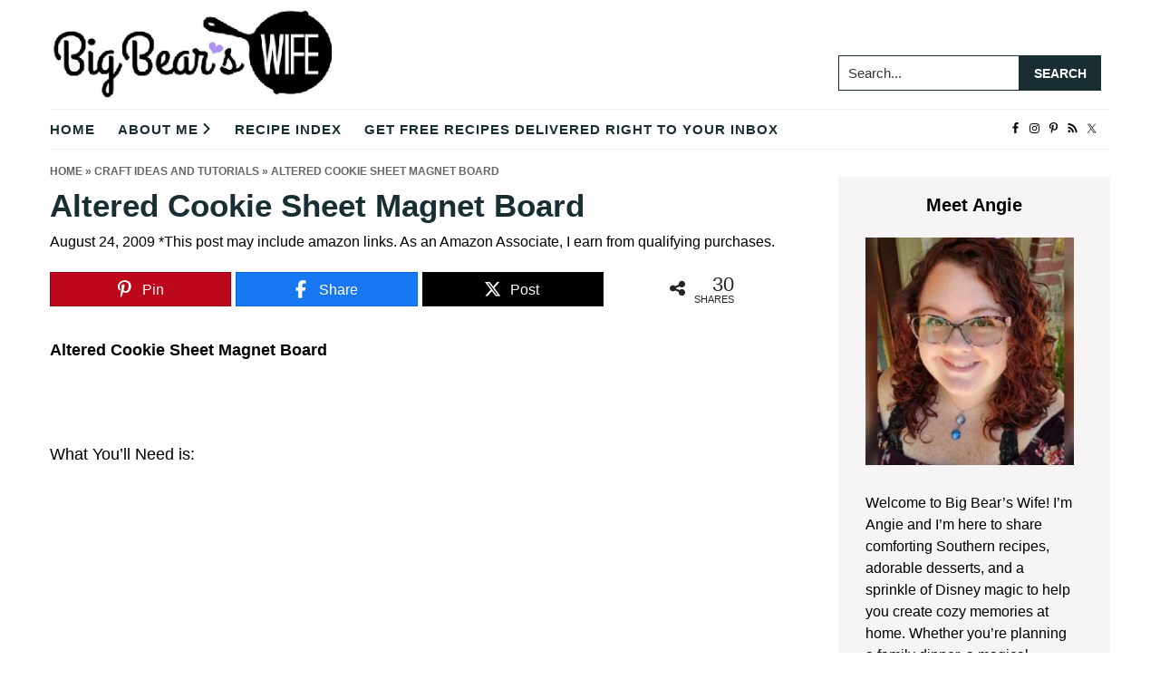

--- FILE ---
content_type: text/html; charset=UTF-8
request_url: https://www.bigbearswife.com/altered-cookie-sheet-magnet-board/
body_size: 32542
content:
<!DOCTYPE html>
<html lang="en-US">
<head ><meta charset="UTF-8" /><script>if(navigator.userAgent.match(/MSIE|Internet Explorer/i)||navigator.userAgent.match(/Trident\/7\..*?rv:11/i)){var href=document.location.href;if(!href.match(/[?&]nowprocket/)){if(href.indexOf("?")==-1){if(href.indexOf("#")==-1){document.location.href=href+"?nowprocket=1"}else{document.location.href=href.replace("#","?nowprocket=1#")}}else{if(href.indexOf("#")==-1){document.location.href=href+"&nowprocket=1"}else{document.location.href=href.replace("#","&nowprocket=1#")}}}}</script><script>(()=>{class RocketLazyLoadScripts{constructor(){this.v="2.0.4",this.userEvents=["keydown","keyup","mousedown","mouseup","mousemove","mouseover","mouseout","touchmove","touchstart","touchend","touchcancel","wheel","click","dblclick","input"],this.attributeEvents=["onblur","onclick","oncontextmenu","ondblclick","onfocus","onmousedown","onmouseenter","onmouseleave","onmousemove","onmouseout","onmouseover","onmouseup","onmousewheel","onscroll","onsubmit"]}async t(){this.i(),this.o(),/iP(ad|hone)/.test(navigator.userAgent)&&this.h(),this.u(),this.l(this),this.m(),this.k(this),this.p(this),this._(),await Promise.all([this.R(),this.L()]),this.lastBreath=Date.now(),this.S(this),this.P(),this.D(),this.O(),this.M(),await this.C(this.delayedScripts.normal),await this.C(this.delayedScripts.defer),await this.C(this.delayedScripts.async),await this.T(),await this.F(),await this.j(),await this.A(),window.dispatchEvent(new Event("rocket-allScriptsLoaded")),this.everythingLoaded=!0,this.lastTouchEnd&&await new Promise(t=>setTimeout(t,500-Date.now()+this.lastTouchEnd)),this.I(),this.H(),this.U(),this.W()}i(){this.CSPIssue=sessionStorage.getItem("rocketCSPIssue"),document.addEventListener("securitypolicyviolation",t=>{this.CSPIssue||"script-src-elem"!==t.violatedDirective||"data"!==t.blockedURI||(this.CSPIssue=!0,sessionStorage.setItem("rocketCSPIssue",!0))},{isRocket:!0})}o(){window.addEventListener("pageshow",t=>{this.persisted=t.persisted,this.realWindowLoadedFired=!0},{isRocket:!0}),window.addEventListener("pagehide",()=>{this.onFirstUserAction=null},{isRocket:!0})}h(){let t;function e(e){t=e}window.addEventListener("touchstart",e,{isRocket:!0}),window.addEventListener("touchend",function i(o){o.changedTouches[0]&&t.changedTouches[0]&&Math.abs(o.changedTouches[0].pageX-t.changedTouches[0].pageX)<10&&Math.abs(o.changedTouches[0].pageY-t.changedTouches[0].pageY)<10&&o.timeStamp-t.timeStamp<200&&(window.removeEventListener("touchstart",e,{isRocket:!0}),window.removeEventListener("touchend",i,{isRocket:!0}),"INPUT"===o.target.tagName&&"text"===o.target.type||(o.target.dispatchEvent(new TouchEvent("touchend",{target:o.target,bubbles:!0})),o.target.dispatchEvent(new MouseEvent("mouseover",{target:o.target,bubbles:!0})),o.target.dispatchEvent(new PointerEvent("click",{target:o.target,bubbles:!0,cancelable:!0,detail:1,clientX:o.changedTouches[0].clientX,clientY:o.changedTouches[0].clientY})),event.preventDefault()))},{isRocket:!0})}q(t){this.userActionTriggered||("mousemove"!==t.type||this.firstMousemoveIgnored?"keyup"===t.type||"mouseover"===t.type||"mouseout"===t.type||(this.userActionTriggered=!0,this.onFirstUserAction&&this.onFirstUserAction()):this.firstMousemoveIgnored=!0),"click"===t.type&&t.preventDefault(),t.stopPropagation(),t.stopImmediatePropagation(),"touchstart"===this.lastEvent&&"touchend"===t.type&&(this.lastTouchEnd=Date.now()),"click"===t.type&&(this.lastTouchEnd=0),this.lastEvent=t.type,t.composedPath&&t.composedPath()[0].getRootNode()instanceof ShadowRoot&&(t.rocketTarget=t.composedPath()[0]),this.savedUserEvents.push(t)}u(){this.savedUserEvents=[],this.userEventHandler=this.q.bind(this),this.userEvents.forEach(t=>window.addEventListener(t,this.userEventHandler,{passive:!1,isRocket:!0})),document.addEventListener("visibilitychange",this.userEventHandler,{isRocket:!0})}U(){this.userEvents.forEach(t=>window.removeEventListener(t,this.userEventHandler,{passive:!1,isRocket:!0})),document.removeEventListener("visibilitychange",this.userEventHandler,{isRocket:!0}),this.savedUserEvents.forEach(t=>{(t.rocketTarget||t.target).dispatchEvent(new window[t.constructor.name](t.type,t))})}m(){const t="return false",e=Array.from(this.attributeEvents,t=>"data-rocket-"+t),i="["+this.attributeEvents.join("],[")+"]",o="[data-rocket-"+this.attributeEvents.join("],[data-rocket-")+"]",s=(e,i,o)=>{o&&o!==t&&(e.setAttribute("data-rocket-"+i,o),e["rocket"+i]=new Function("event",o),e.setAttribute(i,t))};new MutationObserver(t=>{for(const n of t)"attributes"===n.type&&(n.attributeName.startsWith("data-rocket-")||this.everythingLoaded?n.attributeName.startsWith("data-rocket-")&&this.everythingLoaded&&this.N(n.target,n.attributeName.substring(12)):s(n.target,n.attributeName,n.target.getAttribute(n.attributeName))),"childList"===n.type&&n.addedNodes.forEach(t=>{if(t.nodeType===Node.ELEMENT_NODE)if(this.everythingLoaded)for(const i of[t,...t.querySelectorAll(o)])for(const t of i.getAttributeNames())e.includes(t)&&this.N(i,t.substring(12));else for(const e of[t,...t.querySelectorAll(i)])for(const t of e.getAttributeNames())this.attributeEvents.includes(t)&&s(e,t,e.getAttribute(t))})}).observe(document,{subtree:!0,childList:!0,attributeFilter:[...this.attributeEvents,...e]})}I(){this.attributeEvents.forEach(t=>{document.querySelectorAll("[data-rocket-"+t+"]").forEach(e=>{this.N(e,t)})})}N(t,e){const i=t.getAttribute("data-rocket-"+e);i&&(t.setAttribute(e,i),t.removeAttribute("data-rocket-"+e))}k(t){Object.defineProperty(HTMLElement.prototype,"onclick",{get(){return this.rocketonclick||null},set(e){this.rocketonclick=e,this.setAttribute(t.everythingLoaded?"onclick":"data-rocket-onclick","this.rocketonclick(event)")}})}S(t){function e(e,i){let o=e[i];e[i]=null,Object.defineProperty(e,i,{get:()=>o,set(s){t.everythingLoaded?o=s:e["rocket"+i]=o=s}})}e(document,"onreadystatechange"),e(window,"onload"),e(window,"onpageshow");try{Object.defineProperty(document,"readyState",{get:()=>t.rocketReadyState,set(e){t.rocketReadyState=e},configurable:!0}),document.readyState="loading"}catch(t){console.log("WPRocket DJE readyState conflict, bypassing")}}l(t){this.originalAddEventListener=EventTarget.prototype.addEventListener,this.originalRemoveEventListener=EventTarget.prototype.removeEventListener,this.savedEventListeners=[],EventTarget.prototype.addEventListener=function(e,i,o){o&&o.isRocket||!t.B(e,this)&&!t.userEvents.includes(e)||t.B(e,this)&&!t.userActionTriggered||e.startsWith("rocket-")||t.everythingLoaded?t.originalAddEventListener.call(this,e,i,o):(t.savedEventListeners.push({target:this,remove:!1,type:e,func:i,options:o}),"mouseenter"!==e&&"mouseleave"!==e||t.originalAddEventListener.call(this,e,t.savedUserEvents.push,o))},EventTarget.prototype.removeEventListener=function(e,i,o){o&&o.isRocket||!t.B(e,this)&&!t.userEvents.includes(e)||t.B(e,this)&&!t.userActionTriggered||e.startsWith("rocket-")||t.everythingLoaded?t.originalRemoveEventListener.call(this,e,i,o):t.savedEventListeners.push({target:this,remove:!0,type:e,func:i,options:o})}}J(t,e){this.savedEventListeners=this.savedEventListeners.filter(i=>{let o=i.type,s=i.target||window;return e!==o||t!==s||(this.B(o,s)&&(i.type="rocket-"+o),this.$(i),!1)})}H(){EventTarget.prototype.addEventListener=this.originalAddEventListener,EventTarget.prototype.removeEventListener=this.originalRemoveEventListener,this.savedEventListeners.forEach(t=>this.$(t))}$(t){t.remove?this.originalRemoveEventListener.call(t.target,t.type,t.func,t.options):this.originalAddEventListener.call(t.target,t.type,t.func,t.options)}p(t){let e;function i(e){return t.everythingLoaded?e:e.split(" ").map(t=>"load"===t||t.startsWith("load.")?"rocket-jquery-load":t).join(" ")}function o(o){function s(e){const s=o.fn[e];o.fn[e]=o.fn.init.prototype[e]=function(){return this[0]===window&&t.userActionTriggered&&("string"==typeof arguments[0]||arguments[0]instanceof String?arguments[0]=i(arguments[0]):"object"==typeof arguments[0]&&Object.keys(arguments[0]).forEach(t=>{const e=arguments[0][t];delete arguments[0][t],arguments[0][i(t)]=e})),s.apply(this,arguments),this}}if(o&&o.fn&&!t.allJQueries.includes(o)){const e={DOMContentLoaded:[],"rocket-DOMContentLoaded":[]};for(const t in e)document.addEventListener(t,()=>{e[t].forEach(t=>t())},{isRocket:!0});o.fn.ready=o.fn.init.prototype.ready=function(i){function s(){parseInt(o.fn.jquery)>2?setTimeout(()=>i.bind(document)(o)):i.bind(document)(o)}return"function"==typeof i&&(t.realDomReadyFired?!t.userActionTriggered||t.fauxDomReadyFired?s():e["rocket-DOMContentLoaded"].push(s):e.DOMContentLoaded.push(s)),o([])},s("on"),s("one"),s("off"),t.allJQueries.push(o)}e=o}t.allJQueries=[],o(window.jQuery),Object.defineProperty(window,"jQuery",{get:()=>e,set(t){o(t)}})}P(){const t=new Map;document.write=document.writeln=function(e){const i=document.currentScript,o=document.createRange(),s=i.parentElement;let n=t.get(i);void 0===n&&(n=i.nextSibling,t.set(i,n));const c=document.createDocumentFragment();o.setStart(c,0),c.appendChild(o.createContextualFragment(e)),s.insertBefore(c,n)}}async R(){return new Promise(t=>{this.userActionTriggered?t():this.onFirstUserAction=t})}async L(){return new Promise(t=>{document.addEventListener("DOMContentLoaded",()=>{this.realDomReadyFired=!0,t()},{isRocket:!0})})}async j(){return this.realWindowLoadedFired?Promise.resolve():new Promise(t=>{window.addEventListener("load",t,{isRocket:!0})})}M(){this.pendingScripts=[];this.scriptsMutationObserver=new MutationObserver(t=>{for(const e of t)e.addedNodes.forEach(t=>{"SCRIPT"!==t.tagName||t.noModule||t.isWPRocket||this.pendingScripts.push({script:t,promise:new Promise(e=>{const i=()=>{const i=this.pendingScripts.findIndex(e=>e.script===t);i>=0&&this.pendingScripts.splice(i,1),e()};t.addEventListener("load",i,{isRocket:!0}),t.addEventListener("error",i,{isRocket:!0}),setTimeout(i,1e3)})})})}),this.scriptsMutationObserver.observe(document,{childList:!0,subtree:!0})}async F(){await this.X(),this.pendingScripts.length?(await this.pendingScripts[0].promise,await this.F()):this.scriptsMutationObserver.disconnect()}D(){this.delayedScripts={normal:[],async:[],defer:[]},document.querySelectorAll("script[type$=rocketlazyloadscript]").forEach(t=>{t.hasAttribute("data-rocket-src")?t.hasAttribute("async")&&!1!==t.async?this.delayedScripts.async.push(t):t.hasAttribute("defer")&&!1!==t.defer||"module"===t.getAttribute("data-rocket-type")?this.delayedScripts.defer.push(t):this.delayedScripts.normal.push(t):this.delayedScripts.normal.push(t)})}async _(){await this.L();let t=[];document.querySelectorAll("script[type$=rocketlazyloadscript][data-rocket-src]").forEach(e=>{let i=e.getAttribute("data-rocket-src");if(i&&!i.startsWith("data:")){i.startsWith("//")&&(i=location.protocol+i);try{const o=new URL(i).origin;o!==location.origin&&t.push({src:o,crossOrigin:e.crossOrigin||"module"===e.getAttribute("data-rocket-type")})}catch(t){}}}),t=[...new Map(t.map(t=>[JSON.stringify(t),t])).values()],this.Y(t,"preconnect")}async G(t){if(await this.K(),!0!==t.noModule||!("noModule"in HTMLScriptElement.prototype))return new Promise(e=>{let i;function o(){(i||t).setAttribute("data-rocket-status","executed"),e()}try{if(navigator.userAgent.includes("Firefox/")||""===navigator.vendor||this.CSPIssue)i=document.createElement("script"),[...t.attributes].forEach(t=>{let e=t.nodeName;"type"!==e&&("data-rocket-type"===e&&(e="type"),"data-rocket-src"===e&&(e="src"),i.setAttribute(e,t.nodeValue))}),t.text&&(i.text=t.text),t.nonce&&(i.nonce=t.nonce),i.hasAttribute("src")?(i.addEventListener("load",o,{isRocket:!0}),i.addEventListener("error",()=>{i.setAttribute("data-rocket-status","failed-network"),e()},{isRocket:!0}),setTimeout(()=>{i.isConnected||e()},1)):(i.text=t.text,o()),i.isWPRocket=!0,t.parentNode.replaceChild(i,t);else{const i=t.getAttribute("data-rocket-type"),s=t.getAttribute("data-rocket-src");i?(t.type=i,t.removeAttribute("data-rocket-type")):t.removeAttribute("type"),t.addEventListener("load",o,{isRocket:!0}),t.addEventListener("error",i=>{this.CSPIssue&&i.target.src.startsWith("data:")?(console.log("WPRocket: CSP fallback activated"),t.removeAttribute("src"),this.G(t).then(e)):(t.setAttribute("data-rocket-status","failed-network"),e())},{isRocket:!0}),s?(t.fetchPriority="high",t.removeAttribute("data-rocket-src"),t.src=s):t.src="data:text/javascript;base64,"+window.btoa(unescape(encodeURIComponent(t.text)))}}catch(i){t.setAttribute("data-rocket-status","failed-transform"),e()}});t.setAttribute("data-rocket-status","skipped")}async C(t){const e=t.shift();return e?(e.isConnected&&await this.G(e),this.C(t)):Promise.resolve()}O(){this.Y([...this.delayedScripts.normal,...this.delayedScripts.defer,...this.delayedScripts.async],"preload")}Y(t,e){this.trash=this.trash||[];let i=!0;var o=document.createDocumentFragment();t.forEach(t=>{const s=t.getAttribute&&t.getAttribute("data-rocket-src")||t.src;if(s&&!s.startsWith("data:")){const n=document.createElement("link");n.href=s,n.rel=e,"preconnect"!==e&&(n.as="script",n.fetchPriority=i?"high":"low"),t.getAttribute&&"module"===t.getAttribute("data-rocket-type")&&(n.crossOrigin=!0),t.crossOrigin&&(n.crossOrigin=t.crossOrigin),t.integrity&&(n.integrity=t.integrity),t.nonce&&(n.nonce=t.nonce),o.appendChild(n),this.trash.push(n),i=!1}}),document.head.appendChild(o)}W(){this.trash.forEach(t=>t.remove())}async T(){try{document.readyState="interactive"}catch(t){}this.fauxDomReadyFired=!0;try{await this.K(),this.J(document,"readystatechange"),document.dispatchEvent(new Event("rocket-readystatechange")),await this.K(),document.rocketonreadystatechange&&document.rocketonreadystatechange(),await this.K(),this.J(document,"DOMContentLoaded"),document.dispatchEvent(new Event("rocket-DOMContentLoaded")),await this.K(),this.J(window,"DOMContentLoaded"),window.dispatchEvent(new Event("rocket-DOMContentLoaded"))}catch(t){console.error(t)}}async A(){try{document.readyState="complete"}catch(t){}try{await this.K(),this.J(document,"readystatechange"),document.dispatchEvent(new Event("rocket-readystatechange")),await this.K(),document.rocketonreadystatechange&&document.rocketonreadystatechange(),await this.K(),this.J(window,"load"),window.dispatchEvent(new Event("rocket-load")),await this.K(),window.rocketonload&&window.rocketonload(),await this.K(),this.allJQueries.forEach(t=>t(window).trigger("rocket-jquery-load")),await this.K(),this.J(window,"pageshow");const t=new Event("rocket-pageshow");t.persisted=this.persisted,window.dispatchEvent(t),await this.K(),window.rocketonpageshow&&window.rocketonpageshow({persisted:this.persisted})}catch(t){console.error(t)}}async K(){Date.now()-this.lastBreath>45&&(await this.X(),this.lastBreath=Date.now())}async X(){return document.hidden?new Promise(t=>setTimeout(t)):new Promise(t=>requestAnimationFrame(t))}B(t,e){return e===document&&"readystatechange"===t||(e===document&&"DOMContentLoaded"===t||(e===window&&"DOMContentLoaded"===t||(e===window&&"load"===t||e===window&&"pageshow"===t)))}static run(){(new RocketLazyLoadScripts).t()}}RocketLazyLoadScripts.run()})();</script>

<meta name="viewport" content="width=device-width, initial-scale=1" />
<script data-no-optimize="1" data-cfasync="false">!function(){"use strict";const t={adt_ei:{identityApiKey:"plainText",source:"url",type:"plaintext",priority:1},adt_eih:{identityApiKey:"sha256",source:"urlh",type:"hashed",priority:2},sh_kit:{identityApiKey:"sha256",source:"urlhck",type:"hashed",priority:3}},e=Object.keys(t);function i(t){return function(t){const e=t.match(/((?=([a-z0-9._!#$%+^&*()[\]<>-]+))\2@[a-z0-9._-]+\.[a-z0-9._-]+)/gi);return e?e[0]:""}(function(t){return t.replace(/\s/g,"")}(t.toLowerCase()))}!async function(){const n=new URL(window.location.href),o=n.searchParams;let a=null;const r=Object.entries(t).sort(([,t],[,e])=>t.priority-e.priority).map(([t])=>t);for(const e of r){const n=o.get(e),r=t[e];if(!n||!r)continue;const c=decodeURIComponent(n),d="plaintext"===r.type&&i(c),s="hashed"===r.type&&c;if(d||s){a={value:c,config:r};break}}if(a){const{value:t,config:e}=a;window.adthrive=window.adthrive||{},window.adthrive.cmd=window.adthrive.cmd||[],window.adthrive.cmd.push(function(){window.adthrive.identityApi({source:e.source,[e.identityApiKey]:t},({success:i,data:n})=>{i?window.adthrive.log("info","Plugin","detectEmails",`Identity API called with ${e.type} email: ${t}`,n):window.adthrive.log("warning","Plugin","detectEmails",`Failed to call Identity API with ${e.type} email: ${t}`,n)})})}!function(t,e){const i=new URL(e);t.forEach(t=>i.searchParams.delete(t)),history.replaceState(null,"",i.toString())}(e,n)}()}();
</script><script>var et_site_url='https://www.bigbearswife.com';var et_post_id='1102';function et_core_page_resource_fallback(a,b){"undefined"===typeof b&&(b=a.sheet.cssRules&&0===a.sheet.cssRules.length);b&&(a.onerror=null,a.onload=null,a.href?a.href=et_site_url+"/?et_core_page_resource="+a.id+et_post_id:a.src&&(a.src=et_site_url+"/?et_core_page_resource="+a.id+et_post_id))}
</script><meta name='robots' content='index, follow, max-image-preview:large, max-snippet:-1, max-video-preview:-1' />

<script data-no-optimize="1" data-cfasync="false">
(function(w, d) {
	w.adthrive = w.adthrive || {};
	w.adthrive.cmd = w.adthrive.cmd || [];
	w.adthrive.plugin = 'adthrive-ads-3.10.0';
	w.adthrive.host = 'ads.adthrive.com';
	w.adthrive.integration = 'plugin';

	var commitParam = (w.adthriveCLS && w.adthriveCLS.bucket !== 'prod' && w.adthriveCLS.branch) ? '&commit=' + w.adthriveCLS.branch : '';

	var s = d.createElement('script');
	s.async = true;
	s.referrerpolicy='no-referrer-when-downgrade';
	s.src = 'https://' + w.adthrive.host + '/sites/55ba7e838adc6fa61aba46d1/ads.min.js?referrer=' + w.encodeURIComponent(w.location.href) + commitParam + '&cb=' + (Math.floor(Math.random() * 100) + 1) + '';
	var n = d.getElementsByTagName('script')[0];
	n.parentNode.insertBefore(s, n);
})(window, document);
</script>
<link rel="dns-prefetch" href="https://ads.adthrive.com/"><link rel="preconnect" href="https://ads.adthrive.com/"><link rel="preconnect" href="https://ads.adthrive.com/" crossorigin>
<!-- Begin Social Rocket v1.3.4 https://wpsocialrocket.com -->
<meta property="og:title" content="Altered Cookie Sheet Magnet Board" />
<meta property="og:description" content="Altered Cookie Sheet Magnet Board &nbsp; What You&rsquo;ll Need is: 1 Smooth Cookie Sheet (I got a pack of 3 at Walmart for about $3.00) 2 Sheets of 12&times;12 scrapbook paper Thick Ribbon Round Magnets Embellishments Hot Glue Gun 1.Wipe Your cookie sheet clean of any dust or residue. 2. Measure and Cut Your Paper&hellip;" />
<meta name="twitter:card" content="summary_large_image">
<meta name="twitter:title" content="Altered Cookie Sheet Magnet Board" />
<meta name="twitter:description" content="Altered Cookie Sheet Magnet Board &nbsp; What You&rsquo;ll Need is: 1 Smooth Cookie Sheet (I got a pack of 3 at Walmart for about $3.00) 2 Sheets of 12&times;12 scrapbook paper Thick Ribbon Round Magnets Embellishments Hot Glue Gun 1.Wipe Your cookie sheet clean of any dust or residue. 2. Measure and Cut Your Paper&hellip;" />
<!-- / Social Rocket -->

	<!-- This site is optimized with the Yoast SEO plugin v26.8 - https://yoast.com/product/yoast-seo-wordpress/ -->
	<title>Altered Cookie Sheet Magnet Board - Big Bear&#039;s Wife</title>
<link data-rocket-preload as="style" href="https://fonts.googleapis.com/css?family=Open%20Sans%3A400%2C700&#038;display=swap" rel="preload">
<link href="https://fonts.googleapis.com/css?family=Open%20Sans%3A400%2C700&#038;display=swap" media="print" onload="this.media=&#039;all&#039;" rel="stylesheet">
<noscript><link rel="stylesheet" href="https://fonts.googleapis.com/css?family=Open%20Sans%3A400%2C700&#038;display=swap"></noscript>
	<link rel="canonical" href="https://www.bigbearswife.com/altered-cookie-sheet-magnet-board/" />
	<meta property="og:locale" content="en_US" />
	<meta property="og:type" content="article" />
	<meta property="og:title" content="Altered Cookie Sheet Magnet Board - Big Bear&#039;s Wife" />
	<meta property="og:description" content="Altered Cookie Sheet Magnet Board &nbsp; What You&rsquo;ll Need is: 1 Smooth Cookie Sheet (I got a pack of 3 at Walmart for about $3.00) 2 Sheets of 12&times;12 scrapbook paper Thick Ribbon Round Magnets Embellishments Hot Glue Gun 1.Wipe Your cookie sheet clean of any dust or residue. 2. Measure and Cut Your Paper&hellip;" />
	<meta property="og:url" content="https://www.bigbearswife.com/altered-cookie-sheet-magnet-board/" />
	<meta property="og:site_name" content="Big Bear&#039;s Wife" />
	<meta property="article:publisher" content="https://www.facebook.com/bigbearswifeblog" />
	<meta property="article:published_time" content="2009-08-24T20:06:00+00:00" />
	<meta property="article:modified_time" content="2020-05-04T02:19:02+00:00" />
	<meta property="og:image" content="https://www.bigbearswife.com/wp-content/uploads/2009/08/7-1.jpg" />
	<meta property="og:image:width" content="150" />
	<meta property="og:image:height" content="200" />
	<meta property="og:image:type" content="image/jpeg" />
	<meta name="author" content="Angie" />
	<meta name="twitter:card" content="summary_large_image" />
	<meta name="twitter:creator" content="@bigbearswife" />
	<meta name="twitter:site" content="@bigbearswife" />
	<meta name="twitter:label1" content="Written by" />
	<meta name="twitter:data1" content="Angie" />
	<meta name="twitter:label2" content="Est. reading time" />
	<meta name="twitter:data2" content="1 minute" />
	<script type="application/ld+json" class="yoast-schema-graph">{"@context":"https://schema.org","@graph":[{"@type":"Article","@id":"https://www.bigbearswife.com/altered-cookie-sheet-magnet-board/#article","isPartOf":{"@id":"https://www.bigbearswife.com/altered-cookie-sheet-magnet-board/"},"author":{"name":"Angie","@id":"https://www.bigbearswife.com/#/schema/person/9c4c0d9afdce1c29148c5955a9d0b1f7"},"headline":"Altered Cookie Sheet Magnet Board","datePublished":"2009-08-24T20:06:00+00:00","dateModified":"2020-05-04T02:19:02+00:00","mainEntityOfPage":{"@id":"https://www.bigbearswife.com/altered-cookie-sheet-magnet-board/"},"wordCount":200,"commentCount":0,"publisher":{"@id":"https://www.bigbearswife.com/#organization"},"image":{"@id":"https://www.bigbearswife.com/altered-cookie-sheet-magnet-board/#primaryimage"},"thumbnailUrl":"https://www.bigbearswife.com/wp-content/uploads/2009/08/7-1.jpg","keywords":["Altered Cookie Sheet Magnet Board","Provo Craft Cricut"],"articleSection":["Craft Ideas and Tutorials"],"inLanguage":"en-US","potentialAction":[{"@type":"CommentAction","name":"Comment","target":["https://www.bigbearswife.com/altered-cookie-sheet-magnet-board/#respond"]}]},{"@type":"WebPage","@id":"https://www.bigbearswife.com/altered-cookie-sheet-magnet-board/","url":"https://www.bigbearswife.com/altered-cookie-sheet-magnet-board/","name":"Altered Cookie Sheet Magnet Board - Big Bear&#039;s Wife","isPartOf":{"@id":"https://www.bigbearswife.com/#website"},"primaryImageOfPage":{"@id":"https://www.bigbearswife.com/altered-cookie-sheet-magnet-board/#primaryimage"},"image":{"@id":"https://www.bigbearswife.com/altered-cookie-sheet-magnet-board/#primaryimage"},"thumbnailUrl":"https://www.bigbearswife.com/wp-content/uploads/2009/08/7-1.jpg","datePublished":"2009-08-24T20:06:00+00:00","dateModified":"2020-05-04T02:19:02+00:00","breadcrumb":{"@id":"https://www.bigbearswife.com/altered-cookie-sheet-magnet-board/#breadcrumb"},"inLanguage":"en-US","potentialAction":[{"@type":"ReadAction","target":["https://www.bigbearswife.com/altered-cookie-sheet-magnet-board/"]}]},{"@type":"ImageObject","inLanguage":"en-US","@id":"https://www.bigbearswife.com/altered-cookie-sheet-magnet-board/#primaryimage","url":"https://www.bigbearswife.com/wp-content/uploads/2009/08/7-1.jpg","contentUrl":"https://www.bigbearswife.com/wp-content/uploads/2009/08/7-1.jpg","width":150,"height":200},{"@type":"BreadcrumbList","@id":"https://www.bigbearswife.com/altered-cookie-sheet-magnet-board/#breadcrumb","itemListElement":[{"@type":"ListItem","position":1,"name":"Home","item":"https://www.bigbearswife.com/"},{"@type":"ListItem","position":2,"name":"Craft Ideas and Tutorials","item":"https://www.bigbearswife.com/category/craft/"},{"@type":"ListItem","position":3,"name":"Altered Cookie Sheet Magnet Board"}]},{"@type":"WebSite","@id":"https://www.bigbearswife.com/#website","url":"https://www.bigbearswife.com/","name":"Big Bear&#039;s Wife","description":"Easy Recipes, Fun Travels, &amp; Real Life Southern Days","publisher":{"@id":"https://www.bigbearswife.com/#organization"},"potentialAction":[{"@type":"SearchAction","target":{"@type":"EntryPoint","urlTemplate":"https://www.bigbearswife.com/?s={search_term_string}"},"query-input":{"@type":"PropertyValueSpecification","valueRequired":true,"valueName":"search_term_string"}}],"inLanguage":"en-US"},{"@type":"Organization","@id":"https://www.bigbearswife.com/#organization","name":"Big Bears Wife - Angie Barrett","url":"https://www.bigbearswife.com/","logo":{"@type":"ImageObject","inLanguage":"en-US","@id":"https://www.bigbearswife.com/#/schema/logo/image/","url":"https://www.bigbearswife.com/wp-content/uploads/2022/05/BigBearsWifeLogo-1.png","contentUrl":"https://www.bigbearswife.com/wp-content/uploads/2022/05/BigBearsWifeLogo-1.png","width":350,"height":109,"caption":"Big Bears Wife - Angie Barrett"},"image":{"@id":"https://www.bigbearswife.com/#/schema/logo/image/"},"sameAs":["https://www.facebook.com/bigbearswifeblog","https://x.com/bigbearswife","https://www.instagram.com/bigbearswife/","https://www.pinterest.com/bigbearswife/"]},{"@type":"Person","@id":"https://www.bigbearswife.com/#/schema/person/9c4c0d9afdce1c29148c5955a9d0b1f7","name":"Angie","image":{"@type":"ImageObject","inLanguage":"en-US","@id":"https://www.bigbearswife.com/#/schema/person/image/","url":"https://secure.gravatar.com/avatar/c27e41e6886c1b8e1d270cbae04af091df97d5b89980f48b81b7ae7223879638?s=96&d=mm&r=g","contentUrl":"https://secure.gravatar.com/avatar/c27e41e6886c1b8e1d270cbae04af091df97d5b89980f48b81b7ae7223879638?s=96&d=mm&r=g","caption":"Angie"},"url":"https://www.bigbearswife.com/author/angiebigbearswife-com/"}]}</script>
	<!-- / Yoast SEO plugin. -->


<link href='https://fonts.gstatic.com' crossorigin rel='preconnect' />
<link rel="alternate" type="application/rss+xml" title="Big Bear&#039;s Wife &raquo; Feed" href="https://www.bigbearswife.com/feed" />
<link rel="alternate" type="application/rss+xml" title="Big Bear&#039;s Wife &raquo; Comments Feed" href="https://www.bigbearswife.com/comments/feed/" />
<link rel="alternate" type="application/rss+xml" title="Big Bear&#039;s Wife &raquo; Altered Cookie Sheet Magnet Board Comments Feed" href="https://www.bigbearswife.com/altered-cookie-sheet-magnet-board/feed/" />
<link rel="alternate" title="oEmbed (JSON)" type="application/json+oembed" href="https://www.bigbearswife.com/wp-json/oembed/1.0/embed?url=https%3A%2F%2Fwww.bigbearswife.com%2Faltered-cookie-sheet-magnet-board%2F" />
<link rel="alternate" title="oEmbed (XML)" type="text/xml+oembed" href="https://www.bigbearswife.com/wp-json/oembed/1.0/embed?url=https%3A%2F%2Fwww.bigbearswife.com%2Faltered-cookie-sheet-magnet-board%2F&#038;format=xml" />
<link rel="alternate" type="application/rss+xml" title="Big Bear&#039;s Wife &raquo; Stories Feed" href="https://www.bigbearswife.com/web-stories/feed/"><style id='wp-img-auto-sizes-contain-inline-css' type='text/css'>
img:is([sizes=auto i],[sizes^="auto," i]){contain-intrinsic-size:3000px 1500px}
/*# sourceURL=wp-img-auto-sizes-contain-inline-css */
</style>
<link data-minify="1" rel='stylesheet' id='genesis-blocks-style-css-css' href='https://www.bigbearswife.com/wp-content/cache/min/1/wp-content/plugins/genesis-blocks/dist/style-blocks.build.css?ver=1769767643' type='text/css' media='all' />
<link data-minify="1" rel='stylesheet' id='cuisine-recipe-theme-css' href='https://www.bigbearswife.com/wp-content/cache/min/1/wp-content/themes/cuisine-recipe-theme/style.css?ver=1769767643' type='text/css' media='all' />
<style id='wp-emoji-styles-inline-css' type='text/css'>

	img.wp-smiley, img.emoji {
		display: inline !important;
		border: none !important;
		box-shadow: none !important;
		height: 1em !important;
		width: 1em !important;
		margin: 0 0.07em !important;
		vertical-align: -0.1em !important;
		background: none !important;
		padding: 0 !important;
	}
/*# sourceURL=wp-emoji-styles-inline-css */
</style>
<style id='wp-block-library-inline-css' type='text/css'>
:root{--wp-block-synced-color:#7a00df;--wp-block-synced-color--rgb:122,0,223;--wp-bound-block-color:var(--wp-block-synced-color);--wp-editor-canvas-background:#ddd;--wp-admin-theme-color:#007cba;--wp-admin-theme-color--rgb:0,124,186;--wp-admin-theme-color-darker-10:#006ba1;--wp-admin-theme-color-darker-10--rgb:0,107,160.5;--wp-admin-theme-color-darker-20:#005a87;--wp-admin-theme-color-darker-20--rgb:0,90,135;--wp-admin-border-width-focus:2px}@media (min-resolution:192dpi){:root{--wp-admin-border-width-focus:1.5px}}.wp-element-button{cursor:pointer}:root .has-very-light-gray-background-color{background-color:#eee}:root .has-very-dark-gray-background-color{background-color:#313131}:root .has-very-light-gray-color{color:#eee}:root .has-very-dark-gray-color{color:#313131}:root .has-vivid-green-cyan-to-vivid-cyan-blue-gradient-background{background:linear-gradient(135deg,#00d084,#0693e3)}:root .has-purple-crush-gradient-background{background:linear-gradient(135deg,#34e2e4,#4721fb 50%,#ab1dfe)}:root .has-hazy-dawn-gradient-background{background:linear-gradient(135deg,#faaca8,#dad0ec)}:root .has-subdued-olive-gradient-background{background:linear-gradient(135deg,#fafae1,#67a671)}:root .has-atomic-cream-gradient-background{background:linear-gradient(135deg,#fdd79a,#004a59)}:root .has-nightshade-gradient-background{background:linear-gradient(135deg,#330968,#31cdcf)}:root .has-midnight-gradient-background{background:linear-gradient(135deg,#020381,#2874fc)}:root{--wp--preset--font-size--normal:16px;--wp--preset--font-size--huge:42px}.has-regular-font-size{font-size:1em}.has-larger-font-size{font-size:2.625em}.has-normal-font-size{font-size:var(--wp--preset--font-size--normal)}.has-huge-font-size{font-size:var(--wp--preset--font-size--huge)}.has-text-align-center{text-align:center}.has-text-align-left{text-align:left}.has-text-align-right{text-align:right}.has-fit-text{white-space:nowrap!important}#end-resizable-editor-section{display:none}.aligncenter{clear:both}.items-justified-left{justify-content:flex-start}.items-justified-center{justify-content:center}.items-justified-right{justify-content:flex-end}.items-justified-space-between{justify-content:space-between}.screen-reader-text{border:0;clip-path:inset(50%);height:1px;margin:-1px;overflow:hidden;padding:0;position:absolute;width:1px;word-wrap:normal!important}.screen-reader-text:focus{background-color:#ddd;clip-path:none;color:#444;display:block;font-size:1em;height:auto;left:5px;line-height:normal;padding:15px 23px 14px;text-decoration:none;top:5px;width:auto;z-index:100000}html :where(.has-border-color){border-style:solid}html :where([style*=border-top-color]){border-top-style:solid}html :where([style*=border-right-color]){border-right-style:solid}html :where([style*=border-bottom-color]){border-bottom-style:solid}html :where([style*=border-left-color]){border-left-style:solid}html :where([style*=border-width]){border-style:solid}html :where([style*=border-top-width]){border-top-style:solid}html :where([style*=border-right-width]){border-right-style:solid}html :where([style*=border-bottom-width]){border-bottom-style:solid}html :where([style*=border-left-width]){border-left-style:solid}html :where(img[class*=wp-image-]){height:auto;max-width:100%}:where(figure){margin:0 0 1em}html :where(.is-position-sticky){--wp-admin--admin-bar--position-offset:var(--wp-admin--admin-bar--height,0px)}@media screen and (max-width:600px){html :where(.is-position-sticky){--wp-admin--admin-bar--position-offset:0px}}

/*# sourceURL=wp-block-library-inline-css */
</style><style id='global-styles-inline-css' type='text/css'>
:root{--wp--preset--aspect-ratio--square: 1;--wp--preset--aspect-ratio--4-3: 4/3;--wp--preset--aspect-ratio--3-4: 3/4;--wp--preset--aspect-ratio--3-2: 3/2;--wp--preset--aspect-ratio--2-3: 2/3;--wp--preset--aspect-ratio--16-9: 16/9;--wp--preset--aspect-ratio--9-16: 9/16;--wp--preset--color--black: #333333;--wp--preset--color--cyan-bluish-gray: #abb8c3;--wp--preset--color--white: #ffffff;--wp--preset--color--pale-pink: #f78da7;--wp--preset--color--vivid-red: #cf2e2e;--wp--preset--color--luminous-vivid-orange: #ff6900;--wp--preset--color--luminous-vivid-amber: #fcb900;--wp--preset--color--light-green-cyan: #7bdcb5;--wp--preset--color--vivid-green-cyan: #00d084;--wp--preset--color--pale-cyan-blue: #8ed1fc;--wp--preset--color--vivid-cyan-blue: #0693e3;--wp--preset--color--vivid-purple: #9b51e0;--wp--preset--color--bgcolor: #F6F4F4;--wp--preset--color--link: #182E33;--wp--preset--color--accent: #ad90f9;--wp--preset--color--button: #182E33;--wp--preset--color--buttonhover: #ffffff;--wp--preset--color--altbutton: #ad90f9;--wp--preset--color--altbuttonhover: #ffffff;--wp--preset--gradient--vivid-cyan-blue-to-vivid-purple: linear-gradient(135deg,rgb(6,147,227) 0%,rgb(155,81,224) 100%);--wp--preset--gradient--light-green-cyan-to-vivid-green-cyan: linear-gradient(135deg,rgb(122,220,180) 0%,rgb(0,208,130) 100%);--wp--preset--gradient--luminous-vivid-amber-to-luminous-vivid-orange: linear-gradient(135deg,rgb(252,185,0) 0%,rgb(255,105,0) 100%);--wp--preset--gradient--luminous-vivid-orange-to-vivid-red: linear-gradient(135deg,rgb(255,105,0) 0%,rgb(207,46,46) 100%);--wp--preset--gradient--very-light-gray-to-cyan-bluish-gray: linear-gradient(135deg,rgb(238,238,238) 0%,rgb(169,184,195) 100%);--wp--preset--gradient--cool-to-warm-spectrum: linear-gradient(135deg,rgb(74,234,220) 0%,rgb(151,120,209) 20%,rgb(207,42,186) 40%,rgb(238,44,130) 60%,rgb(251,105,98) 80%,rgb(254,248,76) 100%);--wp--preset--gradient--blush-light-purple: linear-gradient(135deg,rgb(255,206,236) 0%,rgb(152,150,240) 100%);--wp--preset--gradient--blush-bordeaux: linear-gradient(135deg,rgb(254,205,165) 0%,rgb(254,45,45) 50%,rgb(107,0,62) 100%);--wp--preset--gradient--luminous-dusk: linear-gradient(135deg,rgb(255,203,112) 0%,rgb(199,81,192) 50%,rgb(65,88,208) 100%);--wp--preset--gradient--pale-ocean: linear-gradient(135deg,rgb(255,245,203) 0%,rgb(182,227,212) 50%,rgb(51,167,181) 100%);--wp--preset--gradient--electric-grass: linear-gradient(135deg,rgb(202,248,128) 0%,rgb(113,206,126) 100%);--wp--preset--gradient--midnight: linear-gradient(135deg,rgb(2,3,129) 0%,rgb(40,116,252) 100%);--wp--preset--font-size--small: 12px;--wp--preset--font-size--medium: 20px;--wp--preset--font-size--large: 20px;--wp--preset--font-size--x-large: 42px;--wp--preset--font-size--normal: 17px;--wp--preset--font-size--larger: 74px;--wp--preset--spacing--20: 0.44rem;--wp--preset--spacing--30: 0.67rem;--wp--preset--spacing--40: 1rem;--wp--preset--spacing--50: 1.5rem;--wp--preset--spacing--60: 2.25rem;--wp--preset--spacing--70: 3.38rem;--wp--preset--spacing--80: 5.06rem;--wp--preset--shadow--natural: 6px 6px 9px rgba(0, 0, 0, 0.2);--wp--preset--shadow--deep: 12px 12px 50px rgba(0, 0, 0, 0.4);--wp--preset--shadow--sharp: 6px 6px 0px rgba(0, 0, 0, 0.2);--wp--preset--shadow--outlined: 6px 6px 0px -3px rgb(255, 255, 255), 6px 6px rgb(0, 0, 0);--wp--preset--shadow--crisp: 6px 6px 0px rgb(0, 0, 0);}:where(.is-layout-flex){gap: 0.5em;}:where(.is-layout-grid){gap: 0.5em;}body .is-layout-flex{display: flex;}.is-layout-flex{flex-wrap: wrap;align-items: center;}.is-layout-flex > :is(*, div){margin: 0;}body .is-layout-grid{display: grid;}.is-layout-grid > :is(*, div){margin: 0;}:where(.wp-block-columns.is-layout-flex){gap: 2em;}:where(.wp-block-columns.is-layout-grid){gap: 2em;}:where(.wp-block-post-template.is-layout-flex){gap: 1.25em;}:where(.wp-block-post-template.is-layout-grid){gap: 1.25em;}.has-black-color{color: var(--wp--preset--color--black) !important;}.has-cyan-bluish-gray-color{color: var(--wp--preset--color--cyan-bluish-gray) !important;}.has-white-color{color: var(--wp--preset--color--white) !important;}.has-pale-pink-color{color: var(--wp--preset--color--pale-pink) !important;}.has-vivid-red-color{color: var(--wp--preset--color--vivid-red) !important;}.has-luminous-vivid-orange-color{color: var(--wp--preset--color--luminous-vivid-orange) !important;}.has-luminous-vivid-amber-color{color: var(--wp--preset--color--luminous-vivid-amber) !important;}.has-light-green-cyan-color{color: var(--wp--preset--color--light-green-cyan) !important;}.has-vivid-green-cyan-color{color: var(--wp--preset--color--vivid-green-cyan) !important;}.has-pale-cyan-blue-color{color: var(--wp--preset--color--pale-cyan-blue) !important;}.has-vivid-cyan-blue-color{color: var(--wp--preset--color--vivid-cyan-blue) !important;}.has-vivid-purple-color{color: var(--wp--preset--color--vivid-purple) !important;}.has-black-background-color{background-color: var(--wp--preset--color--black) !important;}.has-cyan-bluish-gray-background-color{background-color: var(--wp--preset--color--cyan-bluish-gray) !important;}.has-white-background-color{background-color: var(--wp--preset--color--white) !important;}.has-pale-pink-background-color{background-color: var(--wp--preset--color--pale-pink) !important;}.has-vivid-red-background-color{background-color: var(--wp--preset--color--vivid-red) !important;}.has-luminous-vivid-orange-background-color{background-color: var(--wp--preset--color--luminous-vivid-orange) !important;}.has-luminous-vivid-amber-background-color{background-color: var(--wp--preset--color--luminous-vivid-amber) !important;}.has-light-green-cyan-background-color{background-color: var(--wp--preset--color--light-green-cyan) !important;}.has-vivid-green-cyan-background-color{background-color: var(--wp--preset--color--vivid-green-cyan) !important;}.has-pale-cyan-blue-background-color{background-color: var(--wp--preset--color--pale-cyan-blue) !important;}.has-vivid-cyan-blue-background-color{background-color: var(--wp--preset--color--vivid-cyan-blue) !important;}.has-vivid-purple-background-color{background-color: var(--wp--preset--color--vivid-purple) !important;}.has-black-border-color{border-color: var(--wp--preset--color--black) !important;}.has-cyan-bluish-gray-border-color{border-color: var(--wp--preset--color--cyan-bluish-gray) !important;}.has-white-border-color{border-color: var(--wp--preset--color--white) !important;}.has-pale-pink-border-color{border-color: var(--wp--preset--color--pale-pink) !important;}.has-vivid-red-border-color{border-color: var(--wp--preset--color--vivid-red) !important;}.has-luminous-vivid-orange-border-color{border-color: var(--wp--preset--color--luminous-vivid-orange) !important;}.has-luminous-vivid-amber-border-color{border-color: var(--wp--preset--color--luminous-vivid-amber) !important;}.has-light-green-cyan-border-color{border-color: var(--wp--preset--color--light-green-cyan) !important;}.has-vivid-green-cyan-border-color{border-color: var(--wp--preset--color--vivid-green-cyan) !important;}.has-pale-cyan-blue-border-color{border-color: var(--wp--preset--color--pale-cyan-blue) !important;}.has-vivid-cyan-blue-border-color{border-color: var(--wp--preset--color--vivid-cyan-blue) !important;}.has-vivid-purple-border-color{border-color: var(--wp--preset--color--vivid-purple) !important;}.has-vivid-cyan-blue-to-vivid-purple-gradient-background{background: var(--wp--preset--gradient--vivid-cyan-blue-to-vivid-purple) !important;}.has-light-green-cyan-to-vivid-green-cyan-gradient-background{background: var(--wp--preset--gradient--light-green-cyan-to-vivid-green-cyan) !important;}.has-luminous-vivid-amber-to-luminous-vivid-orange-gradient-background{background: var(--wp--preset--gradient--luminous-vivid-amber-to-luminous-vivid-orange) !important;}.has-luminous-vivid-orange-to-vivid-red-gradient-background{background: var(--wp--preset--gradient--luminous-vivid-orange-to-vivid-red) !important;}.has-very-light-gray-to-cyan-bluish-gray-gradient-background{background: var(--wp--preset--gradient--very-light-gray-to-cyan-bluish-gray) !important;}.has-cool-to-warm-spectrum-gradient-background{background: var(--wp--preset--gradient--cool-to-warm-spectrum) !important;}.has-blush-light-purple-gradient-background{background: var(--wp--preset--gradient--blush-light-purple) !important;}.has-blush-bordeaux-gradient-background{background: var(--wp--preset--gradient--blush-bordeaux) !important;}.has-luminous-dusk-gradient-background{background: var(--wp--preset--gradient--luminous-dusk) !important;}.has-pale-ocean-gradient-background{background: var(--wp--preset--gradient--pale-ocean) !important;}.has-electric-grass-gradient-background{background: var(--wp--preset--gradient--electric-grass) !important;}.has-midnight-gradient-background{background: var(--wp--preset--gradient--midnight) !important;}.has-small-font-size{font-size: var(--wp--preset--font-size--small) !important;}.has-medium-font-size{font-size: var(--wp--preset--font-size--medium) !important;}.has-large-font-size{font-size: var(--wp--preset--font-size--large) !important;}.has-x-large-font-size{font-size: var(--wp--preset--font-size--x-large) !important;}
/*# sourceURL=global-styles-inline-css */
</style>

<style id='classic-theme-styles-inline-css' type='text/css'>
/*! This file is auto-generated */
.wp-block-button__link{color:#fff;background-color:#32373c;border-radius:9999px;box-shadow:none;text-decoration:none;padding:calc(.667em + 2px) calc(1.333em + 2px);font-size:1.125em}.wp-block-file__button{background:#32373c;color:#fff;text-decoration:none}
/*# sourceURL=/wp-includes/css/classic-themes.min.css */
</style>
<link data-minify="1" rel='stylesheet' id='ctt-css' href='https://www.bigbearswife.com/wp-content/cache/min/1/wp-content/plugins/clicktotweetcom/styles.css?ver=1769767643' type='text/css' media='all' />
<link data-minify="1" rel='stylesheet' id='jpibfi-style-css' href='https://www.bigbearswife.com/wp-content/cache/min/1/wp-content/plugins/jquery-pin-it-button-for-images/css/client.css?ver=1769767643' type='text/css' media='all' />
<link data-minify="1" rel='stylesheet' id='simmer-icons-css' href='https://www.bigbearswife.com/wp-content/cache/min/1/wp-content/plugins/simmer/core/assets/icons/css/simmer-icons.css?ver=1769767643' type='text/css' media='all' />
<link data-minify="1" rel='stylesheet' id='simmer-plugin-styles-css' href='https://www.bigbearswife.com/wp-content/cache/min/1/wp-content/plugins/simmer/core/frontend/assets/styles.css?ver=1769767643' type='text/css' media='all' />
<link data-minify="1" rel='stylesheet' id='cuisine-recipe-theme-Stylesheet-css' href='https://www.bigbearswife.com/wp-content/cache/min/1/wp-content/themes/cuisine-recipe-theme/style.css?ver=1769767643' type='text/css' media='all' />
<link data-minify="1" rel='stylesheet' id='cuisine-recipe-themeslick-css-css' href='https://www.bigbearswife.com/wp-content/cache/min/1/wp-content/themes/cuisine-recipe-theme/assets/slick.css?ver=1769767643' type='text/css' media='all' />
<link rel='stylesheet' id='inline-style-css' href='https://www.bigbearswife.com/wp-content/themes/cuisine-recipe-theme/assets/inline.css?ver=1.0.3' type='text/css' media='1' />
<link data-minify="1" rel='stylesheet' id='cuisine-recipe-theme-gutenberg-front-css' href='https://www.bigbearswife.com/wp-content/cache/min/1/wp-content/themes/cuisine-recipe-theme/lib/gutenberg/front-end.css?ver=1769767643' type='text/css' media='all' />
<style id='cuisine-recipe-theme-gutenberg-front-inline-css' type='text/css'>
.gb-block-post-grid .gb-post-grid-items h2 a:hover {
	color: #182E33;
}

.site-container .gb-button,
.site-container .gb-button:visited,
.site-container .wp-block-button .wp-block-button__link:not(.has-background),
.site-container .wp-block-button .wp-block-button__link:not(.has-background):visited {
	background-color: #182E33;
	border-color: #182E33;
	color: #ffffff;
}

.site-container .wp-block-button.is-style-outline .wp-block-button__link:not(.has-background),
.site-container .wp-block-button.is-style-outline .wp-block-button__link:not(.has-background):visited {
	border-color: #182E33;
	background-color: transparent;
	color: #182E33!important;
}


.site-container  .wp-block-button .wp-block-button__link:not(.has-background):focus,
.site-container .wp-block-button .wp-block-button__link:not(.has-background):hover {
	background-color: #ffffff;
	border-color: #ffffff;
	color: #333333;

}

.site-container .wp-block-button.is-style-outline .wp-block-button__link:not(.has-background):hover,
.site-container .wp-block-button.is-style-outline .wp-block-button__link:not(.has-background):focus {
	border-color: #ffffff;
	background-color: #fff;
	color: #ffffff!important;
}


.site-container .wp-block-button.is-style-outline .wp-block-button__link {
	color: #182E33;
	border-color: #182E33;
}

.site-container .wp-block-button.is-style-outline .wp-block-button__link:focus,
.site-container .wp-block-button.is-style-outline .wp-block-button__link:hover {
	color: #333333;
	background-color: #ffffff;
	border-color: #ffffff;
}

.site-container  .wp-block-button.is-style-alt .wp-block-button__link:not(.has-background),
.site-container .wp-block-button.is-style-alt .wp-block-button__link:not(.has-background):visited {
	background-color: #ad90f9!important;
	border-color: #ad90f9!important;
	color: #333333!important;
}

.site-container .wp-block-button:not(.is-style-alt).is-style-alt .wp-block-button__link.has-altbutton-background-color:hover, 
.site-container .wp-block-button:not(.is-style-alt).is-style-alt .wp-block-button__link.has-altbutton-background-color:focus,
.site-container .wp-block-button.is-style-alt .wp-block-button__link:hover,
.site-container .wp-block-button.is-style-alt .wp-block-button__link:focus {
	background-color: #ffffff!important;
	border-color: #ffffff!important;
	color: #333333!important;
}



		.site-container  .wp-block-button:not(.is-style-alt) .wp-block-button__link:focus,
		.site-container .wp-block-button:not(.is-style-alt) .wp-block-button__link:hover {
			background-color: #ffffff;
			border-color: #182E33;
			color: #182E33;

		}

		.site-container .wp-block-button.is-style-outline .wp-block-button__link:not(.has-background):hover,
		.site-container .wp-block-button.is-style-outline .wp-block-button__link:not(.has-background):focus {
			border-color: #182E33;
			background-color: #182E33!important;
			color: #ffffff!important;
		}


		.site-container .gb-button:not(.is-style-alt):focus,
		.site-container .gb-button:not(.is-style-alt):hover {
			background-color: #ffffff;
			border-color: #182E33;
			color: #182E33;

		}

	.site-container  .wp-block-button.is-style-alt .wp-block-button__link:not(.has-background):focus,
	.site-container .wp-block-button.is-style-alt .wp-block-button__link:not(.has-background):hover {
		background-color: #ffffff!important;
		border-color: #ad90f9!important;
		color: #ad90f9!important;
	}

	.site-container .is-style-alt.gb-block-button .gb-button:focus,
	.site-container .is-style-alt.gb-block-button .gb-button:hover {
		background-color: #ffffff;
		border-color: #ad90f9!important;
		color: #ad90f9!important;

	}		.site-container .has-small-font-size {
			font-size: 12px;
		}		.site-container .has-normal-font-size {
			font-size: 17px;
		}		.site-container .has-large-font-size {
			font-size: 20px;
		}		.site-container .has-larger-font-size {
			font-size: 74px;
		}	.site-container .has-bgcolor-color {
		color: #F6F4F4;
	}

	.site-container .wp-block-button .wp-block-button__link.has-bgcolor-color,
	.site-container .wp-block-button.is-style-outline .wp-block-button__link.has-bgcolor-color {
		color: #F6F4F4;
		border-color: #F6F4F4;
	}

	.site-container .has-bgcolor-background-color {
		background-color: #F6F4F4;
	}

	.site-container .wp-block-button .wp-block-button__link.has-bgcolor-background-color,
	.site-container .wp-block-pullquote.is-style-solid-color.has-bgcolor-background-color {
		color: #333333;
		background-color: #F6F4F4;
		border-color: #F6F4F4;
	}

	
	.site-container .wp-block-button.is-style-outline .wp-block-button__link.has-bgcolor-color:not(.has-background),
	.site-container .wp-block-button.is-style-outline .wp-block-button__link.has-bgcolor-color:not(.has-background):visited {
		color: #F6F4F4!important;
		background-color: transparent;
		border-color: #F6F4F4!important;
	}

	.site-container .gb-block-button:not(.is-style-alt) .gb-button.has-bgcolor-background-color:hover,
	.site-container  .gb-block-button:not(.is-style-alt) .gb-button.has-bgcolor-background-color:focus {
		color: #F6F4F4!important;
		background-color: #333333;
		border-color: #F6F4F4!important;
	}

	.site-container .wp-block-button:not(.is-style-alt) .wp-block-button__link.has-bgcolor-background-color,
	.site-container .wp-block-button:not(.is-style-alt) .wp-block-button__link.has-bgcolor-background-color:visited {
		color: #333333!important;
		background-color: #F6F4F4!important;
		border-color: #F6F4F4!important;
	}

	.site-container .wp-block-button:not(.is-style-alt) .wp-block-button__link.has-bgcolor-background-color:hover,
	.site-container .wp-block-button:not(.is-style-alt) .wp-block-button__link.has-bgcolor-background-color:focus {
		color: #F6F4F4!important;
		background-color: #333333!important;
		border-color: #F6F4F4!important;
	}

	.site-container .wp-block-button.is-style-outline:not(.is-style-alt) .wp-block-button__link.has-bgcolor-color:not(.has-background):hover,
	.site-container .wp-block-button.is-style-outline:not(.is-style-alt) .wp-block-button__link.has-bgcolor-color:not(.has-background):focus {
		color: #333333!important;
		background-color: #F6F4F4!important;
		border-color: #F6F4F4!important;
	}

	.site-container .wp-block-button.is-style-outline:not(.is-style-alt) .wp-block-button__link.has-bgcolor-background-color,
	.site-container .wp-block-button.is-style-outline:not(.is-style-alt) .wp-block-button__link.has-bgcolor-background-color:visited {
		color: #333333!important;
		background-color: #F6F4F4!important;
		border-color: #F6F4F4!important;
	}

	.site-container .has-bgcolor-background-color:hover,
	.site-container .wp-block-button .wp-block-button__link.has-bgcolor-background-color:hover,
	.site-container .wp-block-pullquote.is-style-solid-color.has-bgcolor-background-color:hover {
		color: #333333;
	}	.site-container .has-link-color {
		color: #182E33;
	}

	.site-container .wp-block-button .wp-block-button__link.has-link-color,
	.site-container .wp-block-button.is-style-outline .wp-block-button__link.has-link-color {
		color: #182E33;
		border-color: #182E33;
	}

	.site-container .has-link-background-color {
		background-color: #182E33;
	}

	.site-container .wp-block-button .wp-block-button__link.has-link-background-color,
	.site-container .wp-block-pullquote.is-style-solid-color.has-link-background-color {
		color: #ffffff;
		background-color: #182E33;
		border-color: #182E33;
	}

	
	.site-container .wp-block-button.is-style-outline .wp-block-button__link.has-link-color:not(.has-background),
	.site-container .wp-block-button.is-style-outline .wp-block-button__link.has-link-color:not(.has-background):visited {
		color: #182E33!important;
		background-color: transparent;
		border-color: #182E33!important;
	}

	.site-container .gb-block-button:not(.is-style-alt) .gb-button.has-link-background-color:hover,
	.site-container  .gb-block-button:not(.is-style-alt) .gb-button.has-link-background-color:focus {
		color: #182E33!important;
		background-color: #ffffff;
		border-color: #182E33!important;
	}

	.site-container .wp-block-button:not(.is-style-alt) .wp-block-button__link.has-link-background-color,
	.site-container .wp-block-button:not(.is-style-alt) .wp-block-button__link.has-link-background-color:visited {
		color: #ffffff!important;
		background-color: #182E33!important;
		border-color: #182E33!important;
	}

	.site-container .wp-block-button:not(.is-style-alt) .wp-block-button__link.has-link-background-color:hover,
	.site-container .wp-block-button:not(.is-style-alt) .wp-block-button__link.has-link-background-color:focus {
		color: #182E33!important;
		background-color: #ffffff!important;
		border-color: #182E33!important;
	}

	.site-container .wp-block-button.is-style-outline:not(.is-style-alt) .wp-block-button__link.has-link-color:not(.has-background):hover,
	.site-container .wp-block-button.is-style-outline:not(.is-style-alt) .wp-block-button__link.has-link-color:not(.has-background):focus {
		color: #ffffff!important;
		background-color: #182E33!important;
		border-color: #182E33!important;
	}

	.site-container .wp-block-button.is-style-outline:not(.is-style-alt) .wp-block-button__link.has-link-background-color,
	.site-container .wp-block-button.is-style-outline:not(.is-style-alt) .wp-block-button__link.has-link-background-color:visited {
		color: #ffffff!important;
		background-color: #182E33!important;
		border-color: #182E33!important;
	}

	.site-container .has-link-background-color:hover,
	.site-container .wp-block-button .wp-block-button__link.has-link-background-color:hover,
	.site-container .wp-block-pullquote.is-style-solid-color.has-link-background-color:hover {
		color: #ffffff;
	}	.site-container .has-accent-color {
		color: #ad90f9;
	}

	.site-container .wp-block-button .wp-block-button__link.has-accent-color,
	.site-container .wp-block-button.is-style-outline .wp-block-button__link.has-accent-color {
		color: #ad90f9;
		border-color: #ad90f9;
	}

	.site-container .has-accent-background-color {
		background-color: #ad90f9;
	}

	.site-container .wp-block-button .wp-block-button__link.has-accent-background-color,
	.site-container .wp-block-pullquote.is-style-solid-color.has-accent-background-color {
		color: #333333;
		background-color: #ad90f9;
		border-color: #ad90f9;
	}

	
	.site-container .wp-block-button.is-style-outline .wp-block-button__link.has-accent-color:not(.has-background),
	.site-container .wp-block-button.is-style-outline .wp-block-button__link.has-accent-color:not(.has-background):visited {
		color: #ad90f9!important;
		background-color: transparent;
		border-color: #ad90f9!important;
	}

	.site-container .gb-block-button:not(.is-style-alt) .gb-button.has-accent-background-color:hover,
	.site-container  .gb-block-button:not(.is-style-alt) .gb-button.has-accent-background-color:focus {
		color: #ad90f9!important;
		background-color: #333333;
		border-color: #ad90f9!important;
	}

	.site-container .wp-block-button:not(.is-style-alt) .wp-block-button__link.has-accent-background-color,
	.site-container .wp-block-button:not(.is-style-alt) .wp-block-button__link.has-accent-background-color:visited {
		color: #333333!important;
		background-color: #ad90f9!important;
		border-color: #ad90f9!important;
	}

	.site-container .wp-block-button:not(.is-style-alt) .wp-block-button__link.has-accent-background-color:hover,
	.site-container .wp-block-button:not(.is-style-alt) .wp-block-button__link.has-accent-background-color:focus {
		color: #ad90f9!important;
		background-color: #333333!important;
		border-color: #ad90f9!important;
	}

	.site-container .wp-block-button.is-style-outline:not(.is-style-alt) .wp-block-button__link.has-accent-color:not(.has-background):hover,
	.site-container .wp-block-button.is-style-outline:not(.is-style-alt) .wp-block-button__link.has-accent-color:not(.has-background):focus {
		color: #333333!important;
		background-color: #ad90f9!important;
		border-color: #ad90f9!important;
	}

	.site-container .wp-block-button.is-style-outline:not(.is-style-alt) .wp-block-button__link.has-accent-background-color,
	.site-container .wp-block-button.is-style-outline:not(.is-style-alt) .wp-block-button__link.has-accent-background-color:visited {
		color: #333333!important;
		background-color: #ad90f9!important;
		border-color: #ad90f9!important;
	}

	.site-container .has-accent-background-color:hover,
	.site-container .wp-block-button .wp-block-button__link.has-accent-background-color:hover,
	.site-container .wp-block-pullquote.is-style-solid-color.has-accent-background-color:hover {
		color: #333333;
	}	.site-container .has-button-color {
		color: #182E33;
	}

	.site-container .wp-block-button .wp-block-button__link.has-button-color,
	.site-container .wp-block-button.is-style-outline .wp-block-button__link.has-button-color {
		color: #182E33;
		border-color: #182E33;
	}

	.site-container .has-button-background-color {
		background-color: #182E33;
	}

	.site-container .wp-block-button .wp-block-button__link.has-button-background-color,
	.site-container .wp-block-pullquote.is-style-solid-color.has-button-background-color {
		color: #ffffff;
		background-color: #182E33;
		border-color: #182E33;
	}

	
	.site-container .wp-block-button.is-style-outline .wp-block-button__link.has-button-color:not(.has-background),
	.site-container .wp-block-button.is-style-outline .wp-block-button__link.has-button-color:not(.has-background):visited {
		color: #182E33!important;
		background-color: transparent;
		border-color: #182E33!important;
	}

	.site-container .gb-block-button:not(.is-style-alt) .gb-button.has-button-background-color:hover,
	.site-container  .gb-block-button:not(.is-style-alt) .gb-button.has-button-background-color:focus {
		color: #182E33!important;
		background-color: #ffffff;
		border-color: #182E33!important;
	}

	.site-container .wp-block-button:not(.is-style-alt) .wp-block-button__link.has-button-background-color,
	.site-container .wp-block-button:not(.is-style-alt) .wp-block-button__link.has-button-background-color:visited {
		color: #ffffff!important;
		background-color: #182E33!important;
		border-color: #182E33!important;
	}

	.site-container .wp-block-button:not(.is-style-alt) .wp-block-button__link.has-button-background-color:hover,
	.site-container .wp-block-button:not(.is-style-alt) .wp-block-button__link.has-button-background-color:focus {
		color: #182E33!important;
		background-color: #ffffff!important;
		border-color: #182E33!important;
	}

	.site-container .wp-block-button.is-style-outline:not(.is-style-alt) .wp-block-button__link.has-button-color:not(.has-background):hover,
	.site-container .wp-block-button.is-style-outline:not(.is-style-alt) .wp-block-button__link.has-button-color:not(.has-background):focus {
		color: #ffffff!important;
		background-color: #182E33!important;
		border-color: #182E33!important;
	}

	.site-container .wp-block-button.is-style-outline:not(.is-style-alt) .wp-block-button__link.has-button-background-color,
	.site-container .wp-block-button.is-style-outline:not(.is-style-alt) .wp-block-button__link.has-button-background-color:visited {
		color: #ffffff!important;
		background-color: #182E33!important;
		border-color: #182E33!important;
	}

	.site-container .has-button-background-color:hover,
	.site-container .wp-block-button .wp-block-button__link.has-button-background-color:hover,
	.site-container .wp-block-pullquote.is-style-solid-color.has-button-background-color:hover {
		color: #ffffff;
	}	.site-container .has-buttonhover-color {
		color: #ffffff;
	}

	.site-container .wp-block-button .wp-block-button__link.has-buttonhover-color,
	.site-container .wp-block-button.is-style-outline .wp-block-button__link.has-buttonhover-color {
		color: #ffffff;
		border-color: #ffffff;
	}

	.site-container .has-buttonhover-background-color {
		background-color: #ffffff;
	}

	.site-container .wp-block-button .wp-block-button__link.has-buttonhover-background-color,
	.site-container .wp-block-pullquote.is-style-solid-color.has-buttonhover-background-color {
		color: #333333;
		background-color: #ffffff;
		border-color: #ffffff;
	}

	
	.site-container .wp-block-button.is-style-outline .wp-block-button__link.has-buttonhover-color:not(.has-background),
	.site-container .wp-block-button.is-style-outline .wp-block-button__link.has-buttonhover-color:not(.has-background):visited {
		color: #ffffff!important;
		background-color: transparent;
		border-color: #ffffff!important;
	}

	.site-container .gb-block-button:not(.is-style-alt) .gb-button.has-buttonhover-background-color:hover,
	.site-container  .gb-block-button:not(.is-style-alt) .gb-button.has-buttonhover-background-color:focus {
		color: #ffffff!important;
		background-color: #333333;
		border-color: #ffffff!important;
	}

	.site-container .wp-block-button:not(.is-style-alt) .wp-block-button__link.has-buttonhover-background-color,
	.site-container .wp-block-button:not(.is-style-alt) .wp-block-button__link.has-buttonhover-background-color:visited {
		color: #333333!important;
		background-color: #ffffff!important;
		border-color: #ffffff!important;
	}

	.site-container .wp-block-button:not(.is-style-alt) .wp-block-button__link.has-buttonhover-background-color:hover,
	.site-container .wp-block-button:not(.is-style-alt) .wp-block-button__link.has-buttonhover-background-color:focus {
		color: #ffffff!important;
		background-color: #333333!important;
		border-color: #ffffff!important;
	}

	.site-container .wp-block-button.is-style-outline:not(.is-style-alt) .wp-block-button__link.has-buttonhover-color:not(.has-background):hover,
	.site-container .wp-block-button.is-style-outline:not(.is-style-alt) .wp-block-button__link.has-buttonhover-color:not(.has-background):focus {
		color: #333333!important;
		background-color: #ffffff!important;
		border-color: #ffffff!important;
	}

	.site-container .wp-block-button.is-style-outline:not(.is-style-alt) .wp-block-button__link.has-buttonhover-background-color,
	.site-container .wp-block-button.is-style-outline:not(.is-style-alt) .wp-block-button__link.has-buttonhover-background-color:visited {
		color: #333333!important;
		background-color: #ffffff!important;
		border-color: #ffffff!important;
	}

	.site-container .has-buttonhover-background-color:hover,
	.site-container .wp-block-button .wp-block-button__link.has-buttonhover-background-color:hover,
	.site-container .wp-block-pullquote.is-style-solid-color.has-buttonhover-background-color:hover {
		color: #333333;
	}	.site-container .has-altbutton-color {
		color: #ad90f9;
	}

	.site-container .wp-block-button .wp-block-button__link.has-altbutton-color,
	.site-container .wp-block-button.is-style-outline .wp-block-button__link.has-altbutton-color {
		color: #ad90f9;
		border-color: #ad90f9;
	}

	.site-container .has-altbutton-background-color {
		background-color: #ad90f9;
	}

	.site-container .wp-block-button .wp-block-button__link.has-altbutton-background-color,
	.site-container .wp-block-pullquote.is-style-solid-color.has-altbutton-background-color {
		color: #333333;
		background-color: #ad90f9;
		border-color: #ad90f9;
	}

	
	.site-container .wp-block-button.is-style-outline .wp-block-button__link.has-altbutton-color:not(.has-background),
	.site-container .wp-block-button.is-style-outline .wp-block-button__link.has-altbutton-color:not(.has-background):visited {
		color: #ad90f9!important;
		background-color: transparent;
		border-color: #ad90f9!important;
	}

	.site-container .gb-block-button:not(.is-style-alt) .gb-button.has-altbutton-background-color:hover,
	.site-container  .gb-block-button:not(.is-style-alt) .gb-button.has-altbutton-background-color:focus {
		color: #ad90f9!important;
		background-color: #333333;
		border-color: #ad90f9!important;
	}

	.site-container .wp-block-button:not(.is-style-alt) .wp-block-button__link.has-altbutton-background-color,
	.site-container .wp-block-button:not(.is-style-alt) .wp-block-button__link.has-altbutton-background-color:visited {
		color: #333333!important;
		background-color: #ad90f9!important;
		border-color: #ad90f9!important;
	}

	.site-container .wp-block-button:not(.is-style-alt) .wp-block-button__link.has-altbutton-background-color:hover,
	.site-container .wp-block-button:not(.is-style-alt) .wp-block-button__link.has-altbutton-background-color:focus {
		color: #ad90f9!important;
		background-color: #333333!important;
		border-color: #ad90f9!important;
	}

	.site-container .wp-block-button.is-style-outline:not(.is-style-alt) .wp-block-button__link.has-altbutton-color:not(.has-background):hover,
	.site-container .wp-block-button.is-style-outline:not(.is-style-alt) .wp-block-button__link.has-altbutton-color:not(.has-background):focus {
		color: #333333!important;
		background-color: #ad90f9!important;
		border-color: #ad90f9!important;
	}

	.site-container .wp-block-button.is-style-outline:not(.is-style-alt) .wp-block-button__link.has-altbutton-background-color,
	.site-container .wp-block-button.is-style-outline:not(.is-style-alt) .wp-block-button__link.has-altbutton-background-color:visited {
		color: #333333!important;
		background-color: #ad90f9!important;
		border-color: #ad90f9!important;
	}

	.site-container .has-altbutton-background-color:hover,
	.site-container .wp-block-button .wp-block-button__link.has-altbutton-background-color:hover,
	.site-container .wp-block-pullquote.is-style-solid-color.has-altbutton-background-color:hover {
		color: #333333;
	}	.site-container .has-altbuttonhover-color {
		color: #ffffff;
	}

	.site-container .wp-block-button .wp-block-button__link.has-altbuttonhover-color,
	.site-container .wp-block-button.is-style-outline .wp-block-button__link.has-altbuttonhover-color {
		color: #ffffff;
		border-color: #ffffff;
	}

	.site-container .has-altbuttonhover-background-color {
		background-color: #ffffff;
	}

	.site-container .wp-block-button .wp-block-button__link.has-altbuttonhover-background-color,
	.site-container .wp-block-pullquote.is-style-solid-color.has-altbuttonhover-background-color {
		color: #333333;
		background-color: #ffffff;
		border-color: #ffffff;
	}

	
	.site-container .wp-block-button.is-style-outline .wp-block-button__link.has-altbuttonhover-color:not(.has-background),
	.site-container .wp-block-button.is-style-outline .wp-block-button__link.has-altbuttonhover-color:not(.has-background):visited {
		color: #ffffff!important;
		background-color: transparent;
		border-color: #ffffff!important;
	}

	.site-container .gb-block-button:not(.is-style-alt) .gb-button.has-altbuttonhover-background-color:hover,
	.site-container  .gb-block-button:not(.is-style-alt) .gb-button.has-altbuttonhover-background-color:focus {
		color: #ffffff!important;
		background-color: #333333;
		border-color: #ffffff!important;
	}

	.site-container .wp-block-button:not(.is-style-alt) .wp-block-button__link.has-altbuttonhover-background-color,
	.site-container .wp-block-button:not(.is-style-alt) .wp-block-button__link.has-altbuttonhover-background-color:visited {
		color: #333333!important;
		background-color: #ffffff!important;
		border-color: #ffffff!important;
	}

	.site-container .wp-block-button:not(.is-style-alt) .wp-block-button__link.has-altbuttonhover-background-color:hover,
	.site-container .wp-block-button:not(.is-style-alt) .wp-block-button__link.has-altbuttonhover-background-color:focus {
		color: #ffffff!important;
		background-color: #333333!important;
		border-color: #ffffff!important;
	}

	.site-container .wp-block-button.is-style-outline:not(.is-style-alt) .wp-block-button__link.has-altbuttonhover-color:not(.has-background):hover,
	.site-container .wp-block-button.is-style-outline:not(.is-style-alt) .wp-block-button__link.has-altbuttonhover-color:not(.has-background):focus {
		color: #333333!important;
		background-color: #ffffff!important;
		border-color: #ffffff!important;
	}

	.site-container .wp-block-button.is-style-outline:not(.is-style-alt) .wp-block-button__link.has-altbuttonhover-background-color,
	.site-container .wp-block-button.is-style-outline:not(.is-style-alt) .wp-block-button__link.has-altbuttonhover-background-color:visited {
		color: #333333!important;
		background-color: #ffffff!important;
		border-color: #ffffff!important;
	}

	.site-container .has-altbuttonhover-background-color:hover,
	.site-container .wp-block-button .wp-block-button__link.has-altbuttonhover-background-color:hover,
	.site-container .wp-block-pullquote.is-style-solid-color.has-altbuttonhover-background-color:hover {
		color: #333333;
	}	.site-container .has-white-color {
		color: #ffffff;
	}

	.site-container .wp-block-button .wp-block-button__link.has-white-color,
	.site-container .wp-block-button.is-style-outline .wp-block-button__link.has-white-color {
		color: #ffffff;
		border-color: #ffffff;
	}

	.site-container .has-white-background-color {
		background-color: #ffffff;
	}

	.site-container .wp-block-button .wp-block-button__link.has-white-background-color,
	.site-container .wp-block-pullquote.is-style-solid-color.has-white-background-color {
		color: #333333;
		background-color: #ffffff;
		border-color: #ffffff;
	}

	
	.site-container .wp-block-button.is-style-outline .wp-block-button__link.has-white-color:not(.has-background),
	.site-container .wp-block-button.is-style-outline .wp-block-button__link.has-white-color:not(.has-background):visited {
		color: #ffffff!important;
		background-color: transparent;
		border-color: #ffffff!important;
	}

	.site-container .gb-block-button:not(.is-style-alt) .gb-button.has-white-background-color:hover,
	.site-container  .gb-block-button:not(.is-style-alt) .gb-button.has-white-background-color:focus {
		color: #ffffff!important;
		background-color: #333333;
		border-color: #ffffff!important;
	}

	.site-container .wp-block-button:not(.is-style-alt) .wp-block-button__link.has-white-background-color,
	.site-container .wp-block-button:not(.is-style-alt) .wp-block-button__link.has-white-background-color:visited {
		color: #333333!important;
		background-color: #ffffff!important;
		border-color: #ffffff!important;
	}

	.site-container .wp-block-button:not(.is-style-alt) .wp-block-button__link.has-white-background-color:hover,
	.site-container .wp-block-button:not(.is-style-alt) .wp-block-button__link.has-white-background-color:focus {
		color: #ffffff!important;
		background-color: #333333!important;
		border-color: #ffffff!important;
	}

	.site-container .wp-block-button.is-style-outline:not(.is-style-alt) .wp-block-button__link.has-white-color:not(.has-background):hover,
	.site-container .wp-block-button.is-style-outline:not(.is-style-alt) .wp-block-button__link.has-white-color:not(.has-background):focus {
		color: #333333!important;
		background-color: #ffffff!important;
		border-color: #ffffff!important;
	}

	.site-container .wp-block-button.is-style-outline:not(.is-style-alt) .wp-block-button__link.has-white-background-color,
	.site-container .wp-block-button.is-style-outline:not(.is-style-alt) .wp-block-button__link.has-white-background-color:visited {
		color: #333333!important;
		background-color: #ffffff!important;
		border-color: #ffffff!important;
	}

	.site-container .has-white-background-color:hover,
	.site-container .wp-block-button .wp-block-button__link.has-white-background-color:hover,
	.site-container .wp-block-pullquote.is-style-solid-color.has-white-background-color:hover {
		color: #333333;
	}	.site-container .has-black-color {
		color: #333333;
	}

	.site-container .wp-block-button .wp-block-button__link.has-black-color,
	.site-container .wp-block-button.is-style-outline .wp-block-button__link.has-black-color {
		color: #333333;
		border-color: #333333;
	}

	.site-container .has-black-background-color {
		background-color: #333333;
	}

	.site-container .wp-block-button .wp-block-button__link.has-black-background-color,
	.site-container .wp-block-pullquote.is-style-solid-color.has-black-background-color {
		color: #ffffff;
		background-color: #333333;
		border-color: #333333;
	}

	
	.site-container .wp-block-button.is-style-outline .wp-block-button__link.has-black-color:not(.has-background),
	.site-container .wp-block-button.is-style-outline .wp-block-button__link.has-black-color:not(.has-background):visited {
		color: #333333!important;
		background-color: transparent;
		border-color: #333333!important;
	}

	.site-container .gb-block-button:not(.is-style-alt) .gb-button.has-black-background-color:hover,
	.site-container  .gb-block-button:not(.is-style-alt) .gb-button.has-black-background-color:focus {
		color: #333333!important;
		background-color: #ffffff;
		border-color: #333333!important;
	}

	.site-container .wp-block-button:not(.is-style-alt) .wp-block-button__link.has-black-background-color,
	.site-container .wp-block-button:not(.is-style-alt) .wp-block-button__link.has-black-background-color:visited {
		color: #ffffff!important;
		background-color: #333333!important;
		border-color: #333333!important;
	}

	.site-container .wp-block-button:not(.is-style-alt) .wp-block-button__link.has-black-background-color:hover,
	.site-container .wp-block-button:not(.is-style-alt) .wp-block-button__link.has-black-background-color:focus {
		color: #333333!important;
		background-color: #ffffff!important;
		border-color: #333333!important;
	}

	.site-container .wp-block-button.is-style-outline:not(.is-style-alt) .wp-block-button__link.has-black-color:not(.has-background):hover,
	.site-container .wp-block-button.is-style-outline:not(.is-style-alt) .wp-block-button__link.has-black-color:not(.has-background):focus {
		color: #ffffff!important;
		background-color: #333333!important;
		border-color: #333333!important;
	}

	.site-container .wp-block-button.is-style-outline:not(.is-style-alt) .wp-block-button__link.has-black-background-color,
	.site-container .wp-block-button.is-style-outline:not(.is-style-alt) .wp-block-button__link.has-black-background-color:visited {
		color: #ffffff!important;
		background-color: #333333!important;
		border-color: #333333!important;
	}

	.site-container .has-black-background-color:hover,
	.site-container .wp-block-button .wp-block-button__link.has-black-background-color:hover,
	.site-container .wp-block-pullquote.is-style-solid-color.has-black-background-color:hover {
		color: #ffffff;
	}
.site-container .wp-block-button .wp-block-button__link.has-button-background-color:hover,
.site-container .wp-block-button .wp-block-button__link.has-button-background-color:focus {
	color: #182E33!important;
	background-color: #fff!important;
	border-color: #182E33!important;
}

.site-container .gb-button.has-button-background-color:hover,
.site-container .gb-button.has-button-background-color:focus {
	color: #182E33!important;
	background-color: #fff!important;
	border-color: #182E33!important;
}
.site-container .gb-block-button.is-style-alt .gb-button.has-altbutton-background-color:hover,
.site-container .gb-block-button.is-style-alt .gb-button.has-altbutton-background-color:focus,
.site-container .wp-block-buttons .wp-block-button.is-style-alt .wp-block-button__link:hover,
.site-container .wp-block-buttons .wp-block-button.is-style-alt .wp-block-button__link:focus,
.site-container .wp-block-button.is-style-alt .wp-block-button__link:not(.has-background):hover,
.site-container .wp-block-button.is-style-alt .wp-block-button__link:not(.has-background):focus {
	color: #ad90f9!important;
	background-color: #fff!important;
	border-color: #ad90f9!important;
}



		.site-container div.wpforms-container-full .wpforms-form input[type="submit"],
		.site-container div.wpforms-container-full .wpforms-form button[type="submit"],
		.site-container form .nf-form-content input[type="button"],
		.site-container form .nf-form-content input[type="submit"],
		.site-container .wpcf7-form input[type="button"],
		.site-container .wpcf7-form input[type="submit"],
		.site-container .gform_wrapper .gform_footer input.button, .gform_wrapper .gform_footer input[type="submit"], 
		.site-container .gform_wrapper .gform_page_footer input.button, .gform_wrapper .gform_page_footer input[type="submit"],
		.gb-block-newsletter.inline .gb-button  {
			background-color: #ad90f9;
			border-color: #ad90f9;
			color: #333333;
		}

		.site-container .gb-block-cta .gb-cta-button .gb-button,
		.site-container .gb-block-cta .gb-cta-button .gb-button:visited,
		.site-container .gb-block-pricing-table .gb-button,
		.site-container .gb-block-pricing-table .gb-button:visited,
		.site-container .gb-block-newsletter.inline .gb-button,
		.site-container .gb-block-newsletter.inline .gb-button:visited { 
			background-color: #ad90f9!important;
			border: 1px solid  #ad90f9!important;
			color: #333333;
		}

		

		button:focus,
		button:hover,
		input[type="button"]:focus,
		input[type="button"]:hover,
		input[type="reset"]:focus,
		input[type="reset"]:hover,
		input[type="submit"]:focus,
		input[type="submit"]:hover,
		input[type="reset"]:focus,
		input[type="reset"]:hover,
		input[type="submit"]:focus,
		input[type="submit"]:hover,
		.top-bar input[type="submit"]:focus,
		.top-bar input[type="submit"]:hover,
		.button:focus,
		.button:hover {
			background-color: #ffffff;
			border-color: #182E33;
			color: #182E33;
		}

		.latestPost .more-link:hover,
		.latestPost .more-link:focus {
			background-color: #ffffff;
			border-color: #182E33;
			color: #182E33!important;
		}

		.site-container .gb-block-cta.btn .gb-cta-button .gb-button:not(.is-style-custom):hover,
		.site-container .gb-block-cta.btn .gb-cta-button .gb-button:not(.is-style-custom):focus {
			background-color: #ffffff!important;
			border: 1px solid  #182E33!important;
			color: #182E33!important;
		}

		
		.site-container .gb-block-cta .gb-cta-button .gb-button:hover,
		.site-container .gb-block-cta .gb-cta-button .gb-button:focus,
		.site-container .gb-block-pricing-table .gb-button:hover,
		.site-container .gb-block-pricing-table .gb-button:focus,
		.site-container .gb-block-newsletter.inline .gb-button:hover,
		.site-container .gb-block-newsletter.inline .gb-button:focus  {
			background-color: #ffffff!important;
			border: 1px solid  #ad90f9!important;
			color: #ad90f9!important;
		}

		
		
		:root {
			--footer-color: #F6F4F4;
			--primary-font-family: MoonTime, "Times New Roman", cursive;
			--secondary-font-family: Georgia, -apple-system, BlinkMacSystemFont, "Segoe UI", Roboto, Helvetica, Arial, sans-serif, "Apple Color Emoji", "Segoe UI Emoji", "Segoe UI Symbol", sans-serif;
			--para-font-family: Geneva, -apple-system, BlinkMacSystemFont, "Segoe UI", Roboto, Helvetica, Arial, sans-serif, "Apple Color Emoji", "Segoe UI Emoji", "Segoe UI Symbol", sans-serif;
			--heading-h1-size: 42px;
			--heading-h2-size: 29px;
			--heading-h3-size: 26px;
			--heading-h4-size: 24px;
			--heading-h5-size: 23px;
			--heading-h6-size: 17px;
			--para-size: 18px;
			--archive-title-size: 21px;
	 		--title-size: 35px;
			--button-color: #182E33;
			--altbutton-color: #ad90f9;
			--button-hover-color: #ffffff;
	 		--altbutton-hover-color: #ffffff;
	 		--button-txt-color: #ffffff;
			--altbutton-txt-color: #333333;
	 		--button-txt-hover-color: #333333;
	 		--altbutton-txt-hover-color: #333333;
			--accent-color: #ad90f9; 
			--topbar-bg: #182E33;
			--topbar-color: #ffffff;
			--menu-color: #182E33;
			--title-color: #182E33;
			--link-color: #182E33;
			--link-color-txt: #ffffff;
			--accent-color: #ad90f9;
			--accent-color-txt: #333333;
			--bg-color: #F6F4F4;
			--bg-color-txt: #333333;
		}

		
/*# sourceURL=cuisine-recipe-theme-gutenberg-front-inline-css */
</style>
<link data-minify="1" rel='stylesheet' id='cuisine-recipe-theme-gutenberg-genesis-blocks-css' href='https://www.bigbearswife.com/wp-content/cache/min/1/wp-content/themes/cuisine-recipe-theme/lib/gutenberg/genesis-blocks.css?ver=1769767643' type='text/css' media='all' />
<link data-minify="1" rel='stylesheet' id='cuisine-recipe-theme-gutenberg-fse-css' href='https://www.bigbearswife.com/wp-content/cache/min/1/wp-content/themes/cuisine-recipe-theme/lib/fse/fse.css?ver=1769767643' type='text/css' media='all' />
<link data-minify="1" rel='stylesheet' id='simple-social-icons-font-css' href='https://www.bigbearswife.com/wp-content/cache/min/1/wp-content/plugins/simple-social-icons/css/style.css?ver=1769767643' type='text/css' media='all' />
<link data-minify="1" rel='stylesheet' id='social_rocket-css' href='https://www.bigbearswife.com/wp-content/cache/min/1/wp-content/plugins/social-rocket-pro/core/assets/css/style.css?ver=1769767643' type='text/css' media='all' />
<style id='social_rocket-inline-css' type='text/css'>

				 .social-rocket-buttons {
					display: -webkit-box;
					display: -moz-box;
					display: -ms-flexbox;
					display: -webkit-flex;
					display: flex;
					-webkit-box-orient: horizontal;
					-webkit-box-direction: normal;
					-ms-flex-direction: row;
					flex-direction: row;
					-ms-flex-wrap: wrap;
					flex-wrap: wrap;
					-webkit-box-pack: justify;
					-ms-flex-pack: justify;
					justify-content: space-between;
					-ms-flex-line-pack: stretch;
					align-content: stretch;
					-webkit-box-align: stretch;
					-ms-flex-align: stretch;
					align-items: stretch;
				}
				 .social-rocket-buttons .social-rocket-button,
				 .social-rocket-buttons .social-rocket-button-anchor,
				 .social-rocket-buttons .social-rocket-shares-total {
					-webkit-box-flex: 1;
					-ms-flex: 1;
					flex: 1;
				}
			
				 .social-rocket-buttons .social-rocket-button {
					max-height: 36px;
				}
				 .social-rocket-buttons .social-rocket-button-anchor,
				 .social-rocket-buttons .social-rocket-button-anchor:focus,
				 .social-rocket-buttons .social-rocket-button-anchor:hover {
					line-height: 36px;
				}
				 .social-rocket-buttons .social-rocket-button-icon {
					font-size: 19.2px;
				}
				 .social-rocket-buttons .social-rocket-button-icon svg {
					width: auto;
					height: 19.2px;
				}
				 .social-rocket-buttons .social-rocket-button-cta,
				 .social-rocket-buttons .social-rocket-button-count {
					font-size: 15.6px;
				}
				 .social-rocket-buttons .social-rocket-shares-total {
					line-height: 36px;
				}
				 .social-rocket-buttons .social-rocket-shares-total i {
					font-size: 19.2px;
				}
				 .social-rocket-buttons .social-rocket-shares-total-count {
					font-size: 21.6px;
					line-height: 16.8px;
				}
				 .social-rocket-buttons .social-rocket-shares-total-label {
					font-size: 10.8px;
					line-height: 16.8px;
				}
				 .social-rocket-buttons .social-rocket-shares-total .social-rocket-shares-total-inner {
					margin-top: 5.76px;
				}
			
			 .social-rocket-buttons .social-rocket-shares-total {
				color: #252525;
			}
			 .social-rocket-buttons {
				text-align: left;
			}
			 .social-rocket-button {
				border-style: solid;
				border-width: 1px;
				border-radius: 0px;
			}
			 .social-rocket-buttons .social-rocket-button,
			 .social-rocket-buttons .social-rocket-button:last-child,
			 .social-rocket-buttons .social-rocket-shares-total {
				margin-bottom: 5px;
				margin-right: 5px;
			}
		
			.social-rocket-floating-buttons .social-rocket-shares-total {
				color: #252525;
			}
		
			.social-rocket-floating-buttons.social-rocket-position-top,
			.social-rocket-floating-buttons.social-rocket-position-bottom {
				text-align: center;
			}
		
			.social-rocket-floating-buttons.social-rocket-position-top .social-rocket-floating-button-anchor,
			.social-rocket-floating-buttons.social-rocket-position-bottom .social-rocket-floating-button-anchor {
				text-align: center;
			}
			
			.social-rocket-floating-buttons .social-rocket-floating-button {
				border-style: none;
				border-width: 0px;
				border-radius: 0px;
			}
		
			.social-rocket-floating-buttons .social-rocket-floating-button,
			.social-rocket-floating-buttons .social-rocket-shares-total {
				margin-bottom: 3px;
			}
			
			.social-rocket-tweet {
				background-color: #429cd6;
				color: #ffffff;
				font-size: 24px;
				border-style: none;
				border-width: 1px;
				border-color: #dddddd;
				border-radius: 0px;
			}
			.social-rocket-tweet a {
				border-left: 10px solid #3c87b2;
			}
			.social-rocket-tweet-cta {
				color: #ffffff;
				text-align: right;
			}
		
				@media screen and (max-width: 1100px) {
					.social-rocket-inline-buttons.social-rocket-desktop-only {
						display: none !important;
					}
					.social-rocket-inline-buttons.social-rocket-mobile-only {
						display: block;
					}
				}
				@media screen and (min-width: 1101px) {
					.social-rocket-inline-buttons.social-rocket-mobile-only {
						display: none !important;
					}
					.social-rocket-inline-buttons.social-rocket-desktop-only {
						display: block;
					}
				}
			
				@media screen and (max-width: 1100px) {
					.social-rocket-floating-buttons.social-rocket-desktop-only {
						display: none !important;
					}
					.social-rocket-floating-buttons.social-rocket-mobile-only {
						display: block;
					}
				}
				@media screen and (min-width: 1101px) {
					.social-rocket-floating-buttons.social-rocket-mobile-only {
						display: none !important;
					}
					.social-rocket-floating-buttons.social-rocket-desktop-only {
						display: block;
					}
				}
			
/*# sourceURL=social_rocket-inline-css */
</style>
<link data-minify="1" rel='stylesheet' id='fontawesome_all-css' href='https://www.bigbearswife.com/wp-content/cache/min/1/wp-content/plugins/social-rocket-pro/core/assets/css/all.min.css?ver=1769767643' type='text/css' media='all' />
<style id='rocket-lazyload-inline-css' type='text/css'>
.rll-youtube-player{position:relative;padding-bottom:56.23%;height:0;overflow:hidden;max-width:100%;}.rll-youtube-player:focus-within{outline: 2px solid currentColor;outline-offset: 5px;}.rll-youtube-player iframe{position:absolute;top:0;left:0;width:100%;height:100%;z-index:100;background:0 0}.rll-youtube-player img{bottom:0;display:block;left:0;margin:auto;max-width:100%;width:100%;position:absolute;right:0;top:0;border:none;height:auto;-webkit-transition:.4s all;-moz-transition:.4s all;transition:.4s all}.rll-youtube-player img:hover{-webkit-filter:brightness(75%)}.rll-youtube-player .play{height:100%;width:100%;left:0;top:0;position:absolute;background:url(https://www.bigbearswife.com/wp-content/plugins/wp-rocket/assets/img/youtube.png) no-repeat center;background-color: transparent !important;cursor:pointer;border:none;}.wp-embed-responsive .wp-has-aspect-ratio .rll-youtube-player{position:absolute;padding-bottom:0;width:100%;height:100%;top:0;bottom:0;left:0;right:0}
/*# sourceURL=rocket-lazyload-inline-css */
</style>
<script type="rocketlazyloadscript" data-rocket-type="text/javascript" data-rocket-src="https://www.bigbearswife.com/wp-includes/js/jquery/jquery.min.js?ver=3.7.1" id="jquery-core-js"></script>
<script type="rocketlazyloadscript" data-rocket-type="text/javascript" data-rocket-src="https://www.bigbearswife.com/wp-includes/js/jquery/jquery-migrate.min.js?ver=3.4.1" id="jquery-migrate-js" data-rocket-defer defer></script>
<link rel="https://api.w.org/" href="https://www.bigbearswife.com/wp-json/" /><link rel="alternate" title="JSON" type="application/json" href="https://www.bigbearswife.com/wp-json/wp/v2/posts/1102" /><link rel="EditURI" type="application/rsd+xml" title="RSD" href="https://www.bigbearswife.com/xmlrpc.php?rsd" />

<link rel='shortlink' href='https://www.bigbearswife.com/?p=1102' />
<style type="text/css">
	a.pinit-button.custom span {
	background-image: url("https://www.bigbearswife.com/wp-content/uploads/2016/03/pin400.png");	}

	.pinit-hover {
		opacity: 0.5 !important;
		filter: alpha(opacity=50) !important;
	}
	a.pinit-button {
	border-bottom: 0 !important;
	box-shadow: none !important;
	margin-bottom: 0 !important;
}
a.pinit-button::after {
    display: none;
}</style>
				<style>
			:root {
				--mv-create-radius: 0;
			}
		</style>
	
		<style>
			.simmer-embedded-recipe {
				color: rgb( 0, 0, 0 );
				background: rgba( 130, 36, 227, .01 );
				border-color: rgba( 130, 36, 227, 0.1 );
			}
			.simmer-recipe-details {
				border-color: rgba( 130, 36, 227, 0.2 );
			}
			.simmer-recipe-details li {
				border-color: rgba( 130, 36, 227, 0.1 );
			}
			.simmer-message {
				color: rgb( 0, 0, 0 );
				background: rgba( 130, 36, 227, .1 );
			}
			.simmer-recipe-footer {
				border-color: rgba( 130, 36, 227, 0.2 );
			}
		</style>

		<link rel="preload" href="https://www.bigbearswife.com/wp-content/plugins/bloom/core/admin/fonts/modules.ttf" as="font" crossorigin="anonymous"><link rel="pingback" href="https://www.bigbearswife.com/xmlrpc.php" />
<!-- Google tag (gtag.js) -->
<script async src="https://www.googletagmanager.com/gtag/js?id=UA-23430758-1"></script>
<script>
  window.dataLayer = window.dataLayer || [];
  function gtag(){dataLayer.push(arguments);}
  gtag('js', new Date());

  gtag('config', 'UA-23430758-1');
  gtag('config', 'G-C8VT5J5W51');
</script>


<script type="rocketlazyloadscript">(function(w,d,s,u,n,t,p){w[n]=w[n]||function(){
(w[n].q=w[n].q||[]).push(arguments)};t=d.createElement(s),
p=d.getElementsByTagName(s)[0];t.id='sideqik-sdk';t.async=1;t.src=u;p.parentNode.insertBefore(t,p)
})(window,document,'script','https://d1hrk5gt3yn7pi.cloudfront.net/api/sideqik-api-1.2.js#5f908b4249b8c31c82bfe616','sideqik'); sideqik('viewPost', '9468554'); </script>
<meta name="theme-color" content="#182E33" /><link rel="icon" href="https://www.bigbearswife.com/wp-content/uploads/2022/05/cropped-favicon-32x32.png" sizes="32x32" />
<link rel="icon" href="https://www.bigbearswife.com/wp-content/uploads/2022/05/cropped-favicon-192x192.png" sizes="192x192" />
<link rel="apple-touch-icon" href="https://www.bigbearswife.com/wp-content/uploads/2022/05/cropped-favicon-180x180.png" />
<meta name="msapplication-TileImage" content="https://www.bigbearswife.com/wp-content/uploads/2022/05/cropped-favicon-270x270.png" />
		<style type="text/css" id="wp-custom-css">
			body {font-family: sans-serif !important;}
h1, h2, h3, h4, h5, h6 {font-family: sans-serif !important;}

@media only screen and (max-width: 359px) {
.wp-custom-logo .title-area img, .sticky-header .custom-logo {
  width: auto;
  max-width: 100%;
  max-height: 55px;
}
.searchicon span {
    margin-top: 10px;
}
}

.wprm-recipe-template-snippet-basic-buttons {height:43px!important;max-height:43px!important;margin-bottom:10px!important;}

#dpsp-content-top {height:50px!important;max-height:50px!important;}

.breadcrumb {max-height:49px!important;}

.categories-listing {max-height:32px!important;min-height:32px!important;}

@media only screen and (max-width: 359px) {
.site-inner {
padding-left: 10px;
padding-right: 10px;
}
.et_bloom_form_container {
border-width: 3px !important;
}
}

.entry-content p {
	clear: left;
}

.entry-content h2 {
clear: left;
}

@media (max-width: 759px){
.page-id-39500 .categoryIcons  .wp-block-columns{
display: grid;
grid-template-columns: auto auto;
column-gap: 10px;
}
	.tabs .tabsBtn a {
margin: 5px 0px;
}
}
#featured-post-24.widget {
padding: 0px;
}
.widget .widget-wrap {
	    display: grid;
    grid-template-columns: auto auto;
    justify-content: center;
    grid-column-gap: 10px
}
.widget .widget-wrap .widget-title {
	grid-column: 1/3;
	margin-bottom: 25px;
}
.widget .widget-wrap article {
	margin-bottom: 20px!important;
}

.single .wp-block-button {margin-bottom: 30px}		</style>
		<noscript><style id="rocket-lazyload-nojs-css">.rll-youtube-player, [data-lazy-src]{display:none !important;}</style></noscript>
<link data-minify="1" rel='stylesheet' id='et_bloom-css-css' href='https://www.bigbearswife.com/wp-content/cache/min/1/wp-content/plugins/bloom/css/style.css?ver=1769767643' type='text/css' media='all' />
<meta name="generator" content="WP Rocket 3.19.4" data-wpr-features="wpr_delay_js wpr_defer_js wpr_minify_js wpr_lazyload_images wpr_lazyload_iframes wpr_image_dimensions wpr_minify_css wpr_desktop" /></head>
<body class="wp-singular post-template-default single single-post postid-1102 single-format-standard wp-custom-logo wp-embed-responsive wp-theme-genesis wp-child-theme-cuisine-recipe-theme et_bloom content-sidebar genesis-breadcrumbs-visible genesis-singular-image-hidden genesis-footer-widgets-hidden has-no-blocks"><div class="site-container"><ul class="genesis-skip-link"><li><a href="#genesis-nav-primary" class="screen-reader-shortcut"> Skip to primary navigation</a></li><li><a href="#genesis-content" class="screen-reader-shortcut"> Skip to main content</a></li><li><a href="#genesis-sidebar-primary" class="screen-reader-shortcut"> Skip to primary sidebar</a></li></ul><header class="site-header"><div class="wrap"><div class="title-area"><a href="https://www.bigbearswife.com/" class="custom-logo-link" rel="home"><img width="350" height="109" src="https://www.bigbearswife.com/wp-content/uploads/2022/05/BigBearsWifeLogo-1.png" class="custom-logo" alt="Big Bear&#039;s Wife" decoding="async" srcset="https://www.bigbearswife.com/wp-content/uploads/2022/05/BigBearsWifeLogo-1.png 350w, https://www.bigbearswife.com/wp-content/uploads/2022/05/BigBearsWifeLogo-1-300x93.png 300w, https://www.bigbearswife.com/wp-content/uploads/2022/05/BigBearsWifeLogo-1-150x47.png 150w" sizes="(max-width: 350px) 100vw, 350px" /></a><p class="site-title">Big Bear&#039;s Wife</p><p class="site-description">Easy Recipes, Fun Travels, &amp; Real Life Southern Days</p></div><div class="widget-area header-widget-area"><section id="search-5" class="widget widget_search"><div class="widget-wrap"><form class="search-form" method="get" action="https://www.bigbearswife.com/" role="search"><label class="search-form-label screen-reader-text" for="searchform-1">Search...</label><input class="search-form-input" type="search" name="s" id="searchform-1" placeholder="Search..."><input class="search-form-submit" type="submit" value="Search"><meta content="https://www.bigbearswife.com/?s={s}"></form></div></section>
</div></div></header>	<div class="sticky-header mobile-header ">
		<div class="sticky-wrap">
			<button class="menu-toggle"><span><svg fill="inherit" version="1.1" id="Capa_1" xmlns="http://www.w3.org/2000/svg" xmlns:xlink="http://www.w3.org/1999/xlink" x="0px" y="0px" width="18px" height="18px" viewBox="0 0 459 459" style="enable-background:new 0 0 459 459;" xml:space="preserve"><g><g id="menu"><path d="M0,382.5h459v-51H0V382.5z M0,255h459v-51H0V255z M0,76.5v51h459v-51H0z"/></g></g></svg></span><span><svg id="Capa_1" enable-background="new 0 0 386.667 386.667" fill="inherit" height="16" viewBox="0 0 386.667 386.667" width="16" xmlns="http://www.w3.org/2000/svg"><path d="m386.667 45.564-45.564-45.564-147.77 147.769-147.769-147.769-45.564 45.564 147.769 147.769-147.769 147.77 45.564 45.564 147.769-147.769 147.769 147.769 45.564-45.564-147.768-147.77z"/></svg></span></button><nav class="nav-primary" aria-label="Main" id="genesis-nav-primary"><div class="wrap"><ul id="menu-secondary" class="menu genesis-nav-menu menu-primary js-superfish"><li id="menu-item-28005" class="menu-item menu-item-type-custom menu-item-object-custom menu-item-home menu-item-28005"><a href="https://www.bigbearswife.com/"><span >Home</span></a></li>
<li id="menu-item-22129" class="menu-item menu-item-type-post_type menu-item-object-page menu-item-has-children menu-item-22129"><a href="https://www.bigbearswife.com/about/"><span >About Me</span></a><button class="sub-menu-toggle"><span><svg version="1.1" id="Layer_1" xmlns="http://www.w3.org/2000/svg" xmlns:xlink="http://www.w3.org/1999/xlink" x="0px" y="0px"
	viewBox="0 0 492.004 492.004" style="enable-background:new 0 0 492.004 492.004;" xml:space="preserve">
	  <path d="M382.678,226.804L163.73,7.86C158.666,2.792,151.906,0,144.698,0s-13.968,2.792-19.032,7.86l-16.124,16.12
		  c-10.492,10.504-10.492,27.576,0,38.064L293.398,245.9l-184.06,184.06c-5.064,5.068-7.86,11.824-7.86,19.028
		  c0,7.212,2.796,13.968,7.86,19.04l16.124,16.116c5.068,5.068,11.824,7.86,19.032,7.86s13.968-2.792,19.032-7.86L382.678,265
		  c5.076-5.084,7.864-11.872,7.848-19.088C390.542,238.668,387.754,231.884,382.678,226.804z"/></svg></span><span><svg version="1.1" id="Layer_1" xmlns="http://www.w3.org/2000/svg" xmlns:xlink="http://www.w3.org/1999/xlink" x="0px" y="0px"
	viewBox="0 0 491.996 491.996" style="enable-background:new 0 0 491.996 491.996;" xml:space="preserve">
	  <path d="M484.132,124.986l-16.116-16.228c-5.072-5.068-11.82-7.86-19.032-7.86c-7.208,0-13.964,2.792-19.036,7.86l-183.84,183.848
		  L62.056,108.554c-5.064-5.068-11.82-7.856-19.028-7.856s-13.968,2.788-19.036,7.856l-16.12,16.128
		  c-10.496,10.488-10.496,27.572,0,38.06l219.136,219.924c5.064,5.064,11.812,8.632,19.084,8.632h0.084
		  c7.212,0,13.96-3.572,19.024-8.632l218.932-219.328c5.072-5.064,7.856-12.016,7.864-19.224
		  C491.996,136.902,489.204,130.046,484.132,124.986z"/></svg></span></button>
<ul class="sub-menu">
	<li id="menu-item-7664" class="menu-item menu-item-type-post_type menu-item-object-page menu-item-7664"><a href="https://www.bigbearswife.com/work-with-me/"><span >Media/PR</span></a></li>
	<li id="menu-item-21511" class="menu-item menu-item-type-post_type menu-item-object-page menu-item-21511"><a href="https://www.bigbearswife.com/contact-me/"><span >Contact Me</span></a></li>
</ul>
</li>
<li id="menu-item-39572" class="menu-item menu-item-type-post_type menu-item-object-page menu-item-39572"><a href="https://www.bigbearswife.com/recipe-index/"><span >Recipe Index</span></a></li>
<li id="menu-item-42680" class="menu-item menu-item-type-custom menu-item-object-custom menu-item-42680"><a href="https://bigbearswife.myflodesk.com/bigbearswife"><span >Get Free Recipes Delivered Right To Your Inbox</span></a></li>
</ul></div></nav>				<div class="title-area mobileonly"><a href="https://www.bigbearswife.com" class="custom-logo-link" rel="home"><img width="350" height="109" src="https://www.bigbearswife.com/wp-content/uploads/2022/05/BigBearsWifeLogo-1.png" class="custom-logo" alt="Big Bear&#039;s Wife" /></a>
				</div>
				<div class="search-wrap"><a href="javascript:void(0)" class="mobileonly searchicon"><span><svg fill="inherit" xmlns="http://www.w3.org/2000/svg" viewBox="0 0 30 30" width="16px" height="16px"><path d="M 13 3 C 7.4889971 3 3 7.4889971 3 13 C 3 18.511003 7.4889971 23 13 23 C 15.396508 23 17.597385 22.148986 19.322266 20.736328 L 25.292969 26.707031 A 1.0001 1.0001 0 1 0 26.707031 25.292969 L 20.736328 19.322266 C 22.148986 17.597385 23 15.396508 23 13 C 23 7.4889971 18.511003 3 13 3 z M 13 5 C 17.430123 5 21 8.5698774 21 13 C 21 17.430123 17.430123 21 13 21 C 8.5698774 21 5 17.430123 5 13 C 5 8.5698774 8.5698774 5 13 5 z"/></svg></span><span><svg id="Capa_1" enable-background="new 0 0 386.667 386.667" fill="inherit" height="16" viewBox="0 0 386.667 386.667" width="16" xmlns="http://www.w3.org/2000/svg"><path d="m386.667 45.564-45.564-45.564-147.77 147.769-147.769-147.769-45.564 45.564 147.769 147.769-147.769 147.77 45.564 45.564 147.769-147.769 147.769 147.769 45.564-45.564-147.768-147.77z"/></svg></span></a><form class="search-form mobileonly" id="searchform" method="get" action="https://www.bigbearswife.com"  ><label class="search-form-label screen-reader-text" for="searchform-1">Search and hit enter</label><input class="search-form-input" type="search" name="s" id="searchform-1" placeholder="Search and hit enter" itemprop="query-input"><input class="search-form-submit" type="submit" value="Search"><meta content="https://www.bigbearswife.com?s={s}" itemprop="target"></form></div><div id="menu-widgets" class="menu-widgets"><div class="widget-area"><div class="wrap"><section id="simple-social-icons-3" class="widget simple-social-icons"><div class="widget-wrap"><ul class="alignright"><li class="ssi-facebook"><a href="https://www.facebook.com/bigbearswifeblog" target="_blank" rel="noopener noreferrer"><svg role="img" class="social-facebook" aria-labelledby="social-facebook-3"><title id="social-facebook-3">Facebook</title><use xlink:href="https://www.bigbearswife.com/wp-content/plugins/simple-social-icons/symbol-defs.svg#social-facebook"></use></svg></a></li><li class="ssi-instagram"><a href="https://www.instagram.com/bigbearswife/" target="_blank" rel="noopener noreferrer"><svg role="img" class="social-instagram" aria-labelledby="social-instagram-3"><title id="social-instagram-3">Instagram</title><use xlink:href="https://www.bigbearswife.com/wp-content/plugins/simple-social-icons/symbol-defs.svg#social-instagram"></use></svg></a></li><li class="ssi-pinterest"><a href="https://www.pinterest.com/bigbearswife/" target="_blank" rel="noopener noreferrer"><svg role="img" class="social-pinterest" aria-labelledby="social-pinterest-3"><title id="social-pinterest-3">Pinterest</title><use xlink:href="https://www.bigbearswife.com/wp-content/plugins/simple-social-icons/symbol-defs.svg#social-pinterest"></use></svg></a></li><li class="ssi-rss"><a href="https://madmimi.com/signups/69b56e2bf505489fa29068037b94fc81/join" target="_blank" rel="noopener noreferrer"><svg role="img" class="social-rss" aria-labelledby="social-rss-3"><title id="social-rss-3">RSS</title><use xlink:href="https://www.bigbearswife.com/wp-content/plugins/simple-social-icons/symbol-defs.svg#social-rss"></use></svg></a></li><li class="ssi-twitter"><a href="https://twitter.com/bigbearswife" target="_blank" rel="noopener noreferrer"><svg role="img" class="social-twitter" aria-labelledby="social-twitter-3"><title id="social-twitter-3">Twitter</title><use xlink:href="https://www.bigbearswife.com/wp-content/plugins/simple-social-icons/symbol-defs.svg#social-twitter"></use></svg></a></li></ul></div></section>
</div></div></div>
		</div>
	</div>

	<div class="header-wrap"><div class="hwrap"><div class="search-wrap"><a href="javascript:void(0)" class="mobileonly searchicon"><span><svg fill="inherit" xmlns="http://www.w3.org/2000/svg" viewBox="0 0 30 30" width="16px" height="16px"><path d="M 13 3 C 7.4889971 3 3 7.4889971 3 13 C 3 18.511003 7.4889971 23 13 23 C 15.396508 23 17.597385 22.148986 19.322266 20.736328 L 25.292969 26.707031 A 1.0001 1.0001 0 1 0 26.707031 25.292969 L 20.736328 19.322266 C 22.148986 17.597385 23 15.396508 23 13 C 23 7.4889971 18.511003 3 13 3 z M 13 5 C 17.430123 5 21 8.5698774 21 13 C 21 17.430123 17.430123 21 13 21 C 8.5698774 21 5 17.430123 5 13 C 5 8.5698774 8.5698774 5 13 5 z"/></svg></span><span><svg id="Capa_1" enable-background="new 0 0 386.667 386.667" fill="inherit" height="16" viewBox="0 0 386.667 386.667" width="16" xmlns="http://www.w3.org/2000/svg"><path d="m386.667 45.564-45.564-45.564-147.77 147.769-147.769-147.769-45.564 45.564 147.769 147.769-147.769 147.77 45.564 45.564 147.769-147.769 147.769 147.769 45.564-45.564-147.768-147.77z"/></svg></span></a><form class="search-form mobileonly" id="searchform" method="get" action="https://www.bigbearswife.com"  ><label class="search-form-label screen-reader-text" for="searchform-1">Search and hit enter</label><input class="search-form-input" type="search" name="s" id="searchform-1" placeholder="Search and hit enter" itemprop="query-input"><input class="search-form-submit" type="submit" value="Search"><meta content="https://www.bigbearswife.com?s={s}" itemprop="target"></form></div><button class="menu-toggle"><span><svg fill="inherit" version="1.1" id="Capa_1" xmlns="http://www.w3.org/2000/svg" xmlns:xlink="http://www.w3.org/1999/xlink" x="0px" y="0px" width="18px" height="18px" viewBox="0 0 459 459" style="enable-background:new 0 0 459 459;" xml:space="preserve"><g><g id="menu"><path d="M0,382.5h459v-51H0V382.5z M0,255h459v-51H0V255z M0,76.5v51h459v-51H0z"/></g></g></svg></span><span><svg id="Capa_1" enable-background="new 0 0 386.667 386.667" fill="inherit" height="16" viewBox="0 0 386.667 386.667" width="16" xmlns="http://www.w3.org/2000/svg"><path d="m386.667 45.564-45.564-45.564-147.77 147.769-147.769-147.769-45.564 45.564 147.769 147.769-147.769 147.77 45.564 45.564 147.769-147.769 147.769 147.769 45.564-45.564-147.768-147.77z"/></svg></span></button><nav class="nav-primary" aria-label="Main" id="genesis-nav-primary"><div class="wrap"><ul id="menu-secondary-1" class="menu genesis-nav-menu menu-primary js-superfish"><li class="menu-item menu-item-type-custom menu-item-object-custom menu-item-home menu-item-28005"><a href="https://www.bigbearswife.com/"><span >Home</span></a></li>
<li class="menu-item menu-item-type-post_type menu-item-object-page menu-item-has-children menu-item-22129"><a href="https://www.bigbearswife.com/about/"><span >About Me</span></a><button class="sub-menu-toggle"><span><svg version="1.1" id="Layer_1" xmlns="http://www.w3.org/2000/svg" xmlns:xlink="http://www.w3.org/1999/xlink" x="0px" y="0px"
	viewBox="0 0 492.004 492.004" style="enable-background:new 0 0 492.004 492.004;" xml:space="preserve">
	  <path d="M382.678,226.804L163.73,7.86C158.666,2.792,151.906,0,144.698,0s-13.968,2.792-19.032,7.86l-16.124,16.12
		  c-10.492,10.504-10.492,27.576,0,38.064L293.398,245.9l-184.06,184.06c-5.064,5.068-7.86,11.824-7.86,19.028
		  c0,7.212,2.796,13.968,7.86,19.04l16.124,16.116c5.068,5.068,11.824,7.86,19.032,7.86s13.968-2.792,19.032-7.86L382.678,265
		  c5.076-5.084,7.864-11.872,7.848-19.088C390.542,238.668,387.754,231.884,382.678,226.804z"/></svg></span><span><svg version="1.1" id="Layer_1" xmlns="http://www.w3.org/2000/svg" xmlns:xlink="http://www.w3.org/1999/xlink" x="0px" y="0px"
	viewBox="0 0 491.996 491.996" style="enable-background:new 0 0 491.996 491.996;" xml:space="preserve">
	  <path d="M484.132,124.986l-16.116-16.228c-5.072-5.068-11.82-7.86-19.032-7.86c-7.208,0-13.964,2.792-19.036,7.86l-183.84,183.848
		  L62.056,108.554c-5.064-5.068-11.82-7.856-19.028-7.856s-13.968,2.788-19.036,7.856l-16.12,16.128
		  c-10.496,10.488-10.496,27.572,0,38.06l219.136,219.924c5.064,5.064,11.812,8.632,19.084,8.632h0.084
		  c7.212,0,13.96-3.572,19.024-8.632l218.932-219.328c5.072-5.064,7.856-12.016,7.864-19.224
		  C491.996,136.902,489.204,130.046,484.132,124.986z"/></svg></span></button>
<ul class="sub-menu">
	<li class="menu-item menu-item-type-post_type menu-item-object-page menu-item-7664"><a href="https://www.bigbearswife.com/work-with-me/"><span >Media/PR</span></a></li>
	<li class="menu-item menu-item-type-post_type menu-item-object-page menu-item-21511"><a href="https://www.bigbearswife.com/contact-me/"><span >Contact Me</span></a></li>
</ul>
</li>
<li class="menu-item menu-item-type-post_type menu-item-object-page menu-item-39572"><a href="https://www.bigbearswife.com/recipe-index/"><span >Recipe Index</span></a></li>
<li class="menu-item menu-item-type-custom menu-item-object-custom menu-item-42680"><a href="https://bigbearswife.myflodesk.com/bigbearswife"><span >Get Free Recipes Delivered Right To Your Inbox</span></a></li>
</ul></div></nav><div id="menu-widgets" class="menu-widgets"><div class="widget-area"><div class="wrap"><section id="simple-social-icons-3" class="widget simple-social-icons"><div class="widget-wrap"><ul class="alignright"><li class="ssi-facebook"><a href="https://www.facebook.com/bigbearswifeblog" target="_blank" rel="noopener noreferrer"><svg role="img" class="social-facebook" aria-labelledby="social-facebook-3"><title id="social-facebook-3">Facebook</title><use xlink:href="https://www.bigbearswife.com/wp-content/plugins/simple-social-icons/symbol-defs.svg#social-facebook"></use></svg></a></li><li class="ssi-instagram"><a href="https://www.instagram.com/bigbearswife/" target="_blank" rel="noopener noreferrer"><svg role="img" class="social-instagram" aria-labelledby="social-instagram-3"><title id="social-instagram-3">Instagram</title><use xlink:href="https://www.bigbearswife.com/wp-content/plugins/simple-social-icons/symbol-defs.svg#social-instagram"></use></svg></a></li><li class="ssi-pinterest"><a href="https://www.pinterest.com/bigbearswife/" target="_blank" rel="noopener noreferrer"><svg role="img" class="social-pinterest" aria-labelledby="social-pinterest-3"><title id="social-pinterest-3">Pinterest</title><use xlink:href="https://www.bigbearswife.com/wp-content/plugins/simple-social-icons/symbol-defs.svg#social-pinterest"></use></svg></a></li><li class="ssi-rss"><a href="https://madmimi.com/signups/69b56e2bf505489fa29068037b94fc81/join" target="_blank" rel="noopener noreferrer"><svg role="img" class="social-rss" aria-labelledby="social-rss-3"><title id="social-rss-3">RSS</title><use xlink:href="https://www.bigbearswife.com/wp-content/plugins/simple-social-icons/symbol-defs.svg#social-rss"></use></svg></a></li><li class="ssi-twitter"><a href="https://twitter.com/bigbearswife" target="_blank" rel="noopener noreferrer"><svg role="img" class="social-twitter" aria-labelledby="social-twitter-3"><title id="social-twitter-3">Twitter</title><use xlink:href="https://www.bigbearswife.com/wp-content/plugins/simple-social-icons/symbol-defs.svg#social-twitter"></use></svg></a></li></ul></div></section>
</div></div></div></div></div><div class="site-inner"><div class="content-sidebar-wrap"><main class="content" id="genesis-content"><article class="post-1102 post type-post status-publish format-standard has-post-thumbnail category-craft category-uncategorized tag-altered-cookie-sheet-magnet-board tag-provo-craft-cricut entry" aria-label="Altered Cookie Sheet Magnet Board"><div class="breadcrumb"><span><span><a href="https://www.bigbearswife.com/">Home</a></span> » <span><a href="https://www.bigbearswife.com/category/craft/">Craft Ideas and Tutorials</a></span> » <span class="breadcrumb_last" aria-current="page"><strong>Altered Cookie Sheet Magnet Board</strong></span></span></div><header class="entry-header"><h1 class="entry-title">Altered Cookie Sheet Magnet Board</h1>
<p class="entry-meta"><time class="entry-time">August 24, 2009</time> *This post may include amazon links. As an Amazon Associate, I earn from qualifying purchases.</p><div class="social-rocket-inline-buttons"><div class="social-rocket-buttons"><div class="social-rocket-button social-rocket-button-rectangle social-rocket-pinterest " data-network="pinterest"><a class="social-rocket-button-anchor" href="https://pinterest.com/pin/create/button/?url=https%3A%2F%2Fwww.bigbearswife.com%2Faltered-cookie-sheet-magnet-board%2F&media=https%3A%2F%2Fwww.bigbearswife.com%2Fwp-content%2Fuploads%2F2009%2F08%2F7-1.jpg&description=Altered%20Cookie%20Sheet%20Magnet%20Board%20via%20%40bigbearswife" data-pin-do="none" target="_blank" aria-label="Pin"><i class="fab fa-pinterest-p social-rocket-button-icon"></i><span class="social-rocket-button-cta">Pin</span></a></div><div class="social-rocket-button social-rocket-button-rectangle social-rocket-facebook " data-network="facebook"><a class="social-rocket-button-anchor" href="http://www.facebook.com/share.php?u=https%3A%2F%2Fwww.bigbearswife.com%2Faltered-cookie-sheet-magnet-board%2F"  target="_blank" aria-label="Share"><i class="fab fa-facebook-f social-rocket-button-icon"></i><span class="social-rocket-button-cta">Share</span></a></div><div class="social-rocket-button social-rocket-button-rectangle social-rocket-twitter " data-network="twitter"><a class="social-rocket-button-anchor" href="https://x.com/intent/tweet?text=Altered%20Cookie%20Sheet%20Magnet%20Board&via=bigbearswife&url=https%3A%2F%2Fwww.bigbearswife.com%2Faltered-cookie-sheet-magnet-board%2F"  target="_blank" aria-label="Post"><i class="fab fa-x-twitter social-rocket-button-icon"></i><span class="social-rocket-button-cta">Post</span></a></div><div class="social-rocket-shares-total"><i class="fas fa-share-alt"></i><div class="social-rocket-shares-total-inner"><span class="social-rocket-shares-total-count">30</span><span class="social-rocket-shares-total-label">Shares</span></div></div></div></div></header><div class="entry-content"><input class="jpibfi" type="hidden"><p><strong><br>
<strong>Altered Cookie Sheet Magnet Board </strong><br>
<strong><br>
&nbsp;</strong></strong></p>
<p>What You&rsquo;ll Need is:</p>
<p>1 Smooth Cookie Sheet (I got a pack of 3 at Walmart for about $3.00)<br>
2 Sheets of 12&times;12 scrapbook paper<br>
Thick Ribbon<br>
Round Magnets<br>
Embellishments<br>
Hot Glue Gun</p>
<p>1.Wipe Your cookie sheet clean of any dust or residue.</p>
<p>2. Measure and Cut Your Paper to fit into the cookie sheet.</p>
<p>3. To wrap Your Ribbon around the paper I find it helpful to tape the two papers together to create &ldquo;1 long&rdquo; sheet and then wrap the ribbon around the front to cover where the tape is and then tape it in place on the back of the paper (see picture to see where the ribbon should go)</p>
<p>4. For My Magnets I made embellishments (flowers and an ice cream cone) from my Provo Craft Cricut and then hot glued them to the round magnets.</p>
<p>5. Make 2 holes in the top of the cookie sheet and slide your ribbon through. Tie a bow. (This is used to hang your board)</p>
<p>Now You Have a New Cute Magnet Message Board for your Kitchen or wherever<br>
else &#128578;</p>
<p><a href="https://4.bp.blogspot.com/_zslzY-tqdFw/SpKTqdjCvZI/AAAAAAAAAOs/xpuLe22Kw5Y/s1600-h/7.jpg"><img decoding="async" id="BLOGGER_PHOTO_ID_5373519663101820306" class="alignnone" style="width: 150px; cursor: hand; height: 200px;" title="Pink Muffin Theme Altered Cookie Sheet Magnet Board" src="data:image/svg+xml,%3Csvg%20xmlns='http://www.w3.org/2000/svg'%20viewBox='0%200%20150%20200'%3E%3C/svg%3E" alt="Pink Muffin Theme Altered Cookie Sheet Magnet Board" width="150" height="200" border="0" data-pin-description="Pink Muffin Theme Altered Cookie Sheet Magnet Board" data-sr-force-nopin-value="false" data-jpibfi-post-excerpt="" data-jpibfi-post-url="https://www.bigbearswife.com/altered-cookie-sheet-magnet-board/" data-jpibfi-post-title="Altered Cookie Sheet Magnet Board" data-jpibfi-src="https://www.bigbearswife.com/wp-content/uploads/2009/08/7-1.jpg" data-pin-title="" data-lazy-src="https://www.bigbearswife.com/wp-content/uploads/2009/08/7-1.jpg"><noscript><img decoding="async" id="BLOGGER_PHOTO_ID_5373519663101820306" class="alignnone" style="width: 150px; cursor: hand; height: 200px;" title="Pink Muffin Theme Altered Cookie Sheet Magnet Board" src="https://www.bigbearswife.com/wp-content/uploads/2009/08/7-1.jpg" alt="Pink Muffin Theme Altered Cookie Sheet Magnet Board" width="150" height="200" border="0" data-pin-description="Pink Muffin Theme Altered Cookie Sheet Magnet Board" data-sr-force-nopin-value="false" data-jpibfi-post-excerpt="" data-jpibfi-post-url="https://www.bigbearswife.com/altered-cookie-sheet-magnet-board/" data-jpibfi-post-title="Altered Cookie Sheet Magnet Board" data-jpibfi-src="https://www.bigbearswife.com/wp-content/uploads/2009/08/7-1.jpg" data-pin-title=""></noscript></a><a href="https://4.bp.blogspot.com/_zslzY-tqdFw/SpKTrGOvcjI/AAAAAAAAAPE/-w9oznlx3dE/s1600-h/1.jpg"><img decoding="async" id="BLOGGER_PHOTO_ID_5373519674022523442" class="alignnone" style="width: 150px; cursor: hand; height: 200px;" title="Blue Muffin Theme Altered Cookie Sheet Magnet Board" src="data:image/svg+xml,%3Csvg%20xmlns='http://www.w3.org/2000/svg'%20viewBox='0%200%20150%20200'%3E%3C/svg%3E" alt="Blue Muffin Theme Altered Cookie Sheet Magnet Board" width="150" height="200" border="0" data-pin-description="Blue Muffin Theme Altered Cookie Sheet Magnet Board" data-sr-force-nopin-value="false" data-jpibfi-post-excerpt="" data-jpibfi-post-url="https://www.bigbearswife.com/altered-cookie-sheet-magnet-board/" data-jpibfi-post-title="Altered Cookie Sheet Magnet Board" data-jpibfi-src="https://www.bigbearswife.com/wp-content/uploads/2009/08/1-1.jpg" data-pin-title="" data-lazy-src="https://www.bigbearswife.com/wp-content/uploads/2009/08/1-1.jpg"><noscript><img decoding="async" id="BLOGGER_PHOTO_ID_5373519674022523442" class="alignnone" style="width: 150px; cursor: hand; height: 200px;" title="Blue Muffin Theme Altered Cookie Sheet Magnet Board" src="https://www.bigbearswife.com/wp-content/uploads/2009/08/1-1.jpg" alt="Blue Muffin Theme Altered Cookie Sheet Magnet Board" width="150" height="200" border="0" data-pin-description="Blue Muffin Theme Altered Cookie Sheet Magnet Board" data-sr-force-nopin-value="false" data-jpibfi-post-excerpt="" data-jpibfi-post-url="https://www.bigbearswife.com/altered-cookie-sheet-magnet-board/" data-jpibfi-post-title="Altered Cookie Sheet Magnet Board" data-jpibfi-src="https://www.bigbearswife.com/wp-content/uploads/2009/08/1-1.jpg" data-pin-title=""></noscript></a></p>
<figure style="width: 150px" class="wp-caption alignnone"><a href="https://4.bp.blogspot.com/_zslzY-tqdFw/SpKTxdqy7DI/AAAAAAAAAPU/MFgzmHPYj-M/s1600-h/3.jpg"><img decoding="async" id="BLOGGER_PHOTO_ID_5373519783393422386" style="width: 150px; cursor: hand; height: 200px;" src="data:image/svg+xml,%3Csvg%20xmlns='http://www.w3.org/2000/svg'%20viewBox='0%200%20150%20200'%3E%3C/svg%3E" alt="Paper Ice Cream Cone on Blue Magnet Board" width="150" height="200" border="0" data-pin-description="Paper Ice Cream Cone on Blue Magnet Board" data-sr-force-nopin-value="false" data-jpibfi-post-excerpt="" data-jpibfi-post-url="https://www.bigbearswife.com/altered-cookie-sheet-magnet-board/" data-jpibfi-post-title="Altered Cookie Sheet Magnet Board" data-jpibfi-src="https://www.bigbearswife.com/wp-content/uploads/2009/08/3.jpg" data-pin-title="" data-lazy-src="https://www.bigbearswife.com/wp-content/uploads/2009/08/3.jpg"><noscript><img decoding="async" id="BLOGGER_PHOTO_ID_5373519783393422386" style="width: 150px; cursor: hand; height: 200px;" src="https://www.bigbearswife.com/wp-content/uploads/2009/08/3.jpg" alt="Paper Ice Cream Cone on Blue Magnet Board" width="150" height="200" border="0" data-pin-description="Paper Ice Cream Cone on Blue Magnet Board" data-sr-force-nopin-value="false" data-jpibfi-post-excerpt="" data-jpibfi-post-url="https://www.bigbearswife.com/altered-cookie-sheet-magnet-board/" data-jpibfi-post-title="Altered Cookie Sheet Magnet Board" data-jpibfi-src="https://www.bigbearswife.com/wp-content/uploads/2009/08/3.jpg" data-pin-title=""></noscript></a><figcaption class="wp-caption-text">Paper Ice Cream Cone on Blue Magnet Board</figcaption></figure>
<p>&nbsp;<br>
&nbsp;&nbsp;</p>
<div class="social-rocket-inline-buttons"><div class="social-rocket-buttons"><div class="social-rocket-button social-rocket-button-rectangle social-rocket-pinterest " data-network="pinterest"><a class="social-rocket-button-anchor" href="https://pinterest.com/pin/create/button/?url=https%3A%2F%2Fwww.bigbearswife.com%2Faltered-cookie-sheet-magnet-board%2F&amp;media=https%3A%2F%2Fwww.bigbearswife.com%2Fwp-content%2Fuploads%2F2009%2F08%2F7-1.jpg&amp;description=Altered%20Cookie%20Sheet%20Magnet%20Board%20via%20%40bigbearswife" data-pin-do="none" target="_blank" aria-label="Pin"><i class="fab fa-pinterest-p social-rocket-button-icon"></i><span class="social-rocket-button-cta">Pin</span></a></div><div class="social-rocket-button social-rocket-button-rectangle social-rocket-facebook " data-network="facebook"><a class="social-rocket-button-anchor" href="http://www.facebook.com/share.php?u=https%3A%2F%2Fwww.bigbearswife.com%2Faltered-cookie-sheet-magnet-board%2F" target="_blank" aria-label="Share"><i class="fab fa-facebook-f social-rocket-button-icon"></i><span class="social-rocket-button-cta">Share</span></a></div><div class="social-rocket-button social-rocket-button-rectangle social-rocket-twitter " data-network="twitter"><a class="social-rocket-button-anchor" href="https://x.com/intent/tweet?text=Altered%20Cookie%20Sheet%20Magnet%20Board&amp;via=bigbearswife&amp;url=https%3A%2F%2Fwww.bigbearswife.com%2Faltered-cookie-sheet-magnet-board%2F" target="_blank" aria-label="Post"><i class="fab fa-x-twitter social-rocket-button-icon"></i><span class="social-rocket-button-cta">Post</span></a></div><div class="social-rocket-shares-total"><i class="fas fa-share-alt"></i><div class="social-rocket-shares-total-inner"><span class="social-rocket-shares-total-count">30</span><span class="social-rocket-shares-total-label">Shares</span></div></div></div></div>
<!--<rdf:RDF xmlns:rdf="http://www.w3.org/1999/02/22-rdf-syntax-ns#"
			xmlns:dc="http://purl.org/dc/elements/1.1/"
			xmlns:trackback="http://madskills.com/public/xml/rss/module/trackback/">
		<rdf:Description rdf:about="https://www.bigbearswife.com/altered-cookie-sheet-magnet-board/"
    dc:identifier="https://www.bigbearswife.com/altered-cookie-sheet-magnet-board/"
    dc:title="Altered Cookie Sheet Magnet Board"
    trackback:ping="https://www.bigbearswife.com/altered-cookie-sheet-magnet-board/trackback/" />
</rdf:RDF>-->
</div></article><div class="adjacent-entry-pagination pagination"><div class="pagination-previous alignleft"><a href="https://www.bigbearswife.com/decorate-bunny-cookie-for-spring-or/"><span class="icon">«</span> <span class="label">Previous Post</span><br/><span class="title">Decorate A Bunny Cookie For Spring or Easter In 5 Easy Steps</span></a></div><div class="pagination-next alignright"><a href="https://www.bigbearswife.com/photo-coasters/"><span class="label">Next Post</span> <span class="icon">»</span><br/><span class="title">Photo Coasters</span></a></div></div><h2 class="screen-reader-text">Reader Interactions</h2>	<div id="respond" class="comment-respond">
		<h3 id="reply-title" class="comment-reply-title"><span>Leave a Comment</span> <small><a rel="nofollow" id="cancel-comment-reply-link" href="/altered-cookie-sheet-magnet-board/#respond" style="display:none;">Cancel reply</a></small></h3><form action="https://www.bigbearswife.com/wp-comments-post.php" method="post" id="commentform" class="comment-form"><p>Helpful comments include feedback on the post or changes you made.</p><p class="comment-form-comment"><label for="comment">Comment*</label><textarea autocomplete="new-password"  id="f9f6b5605b"  name="f9f6b5605b"   placeholder="" cols="45" rows="8" aria-required="true"></textarea><textarea id="comment" aria-label="hp-comment" aria-hidden="true" name="comment" autocomplete="new-password" style="padding:0 !important;clip:rect(1px, 1px, 1px, 1px) !important;position:absolute !important;white-space:nowrap !important;height:1px !important;width:1px !important;overflow:hidden !important;" tabindex="-1"></textarea><script type="rocketlazyloadscript" data-noptimize>document.getElementById("comment").setAttribute( "id", "abb9943a9fb162555ca6ca436ca24590" );document.getElementById("f9f6b5605b").setAttribute( "id", "comment" );</script></p><p class="comment-form-author one-half first"><label for="author">Name*</label><input id="author" name="author" type="text" placeholder="" value="" size="30" aria-required='true' /></p>
<p class="comment-form-email one-half"><label for="email">Email*</label><input id="email" name="email" type="email" value="" placeholder="" size="30" aria-required='true' /></p>

<p class="form-submit"><input name="submit" type="submit" id="submit" class="submit" value="Post Comment" /> <input type='hidden' name='comment_post_ID' value='1102' id='comment_post_ID' />
<input type='hidden' name='comment_parent' id='comment_parent' value='0' />
</p></form>	</div><!-- #respond -->
	</main><aside class="sidebar sidebar-primary widget-area" role="complementary" aria-label="Primary Sidebar" id="genesis-sidebar-primary"><h2 class="genesis-sidebar-title screen-reader-text">Primary Sidebar</h2><section id="text-2" class="widget widget_text"><div class="widget-wrap"><h3 class="widgettitle widget-title">Meet Angie</h3>
			<div class="textwidget"><p><img decoding="async" class="aligncenter size-medium wp-image-39550" src="data:image/svg+xml,%3Csvg%20xmlns='http://www.w3.org/2000/svg'%20viewBox='0%200%20275%20300'%3E%3C/svg%3E" alt="" width="275" height="300" data-lazy-srcset="https://www.bigbearswife.com/wp-content/uploads/2022/05/angie-275x300.jpg 275w, https://www.bigbearswife.com/wp-content/uploads/2022/05/angie-150x164.jpg 150w, https://www.bigbearswife.com/wp-content/uploads/2022/05/angie.jpg 352w" data-lazy-sizes="(max-width: 275px) 100vw, 275px" data-lazy-src="https://www.bigbearswife.com/wp-content/uploads/2022/05/angie-275x300.jpg" /><noscript><img decoding="async" class="aligncenter size-medium wp-image-39550" src="https://www.bigbearswife.com/wp-content/uploads/2022/05/angie-275x300.jpg" alt="" width="275" height="300" srcset="https://www.bigbearswife.com/wp-content/uploads/2022/05/angie-275x300.jpg 275w, https://www.bigbearswife.com/wp-content/uploads/2022/05/angie-150x164.jpg 150w, https://www.bigbearswife.com/wp-content/uploads/2022/05/angie.jpg 352w" sizes="(max-width: 275px) 100vw, 275px" /></noscript></p>
<p>Welcome to Big Bear&#8217;s Wife! I&#8217;m Angie and I&#8217;m here to share comforting Southern recipes, adorable desserts, and a sprinkle of Disney magic to help you create cozy memories at home. Whether you&#8217;re planning a family dinner, a magical birthday party, or just a sweet weekend treat, you&#8217;ll find recipes, tips, and a big dose of encouragement!</p>
<p><a href="https://www.bigbearswife.com/about/">More about Angie</a></p>
</div>
		</div></section>
<section id="bloomwidget-2" class="widget widget_bloomwidget"><div class="widget-wrap"><h3 class="widgettitle widget-title">Subscribe</h3>

				<div class='et_bloom_widget_content et_bloom_make_form_visible et_bloom_optin et_bloom_optin_4' style='display: none;'>
					<style type="text/css">.et_bloom .et_bloom_optin_4 .et_bloom_form_content { background-color: #efeae8 !important; } .et_bloom .et_bloom_optin_4 .et_bloom_form_container .et_bloom_form_header { background-color: #ddc8fd !important; } .et_bloom .et_bloom_optin_4 .et_bloom_form_content button { background-color: #000000 !important; } .et_bloom .et_bloom_optin_4 .et_bloom_form_content .et_bloom_fields i { color: #000000 !important; } .et_bloom .et_bloom_optin_4 .et_bloom_form_content .et_bloom_custom_field_radio i:before { background: #000000 !important; } .et_bloom .et_bloom_optin_4 .et_bloom_form_content button { background-color: #000000 !important; } .et_bloom .et_bloom_optin_4 .et_bloom_form_container h2, .et_bloom .et_bloom_optin_4 .et_bloom_form_container h2 span, .et_bloom .et_bloom_optin_4 .et_bloom_form_container h2 strong { font-family: "Open Sans", Helvetica, Arial, Lucida, sans-serif; }.et_bloom .et_bloom_optin_4 .et_bloom_form_container p, .et_bloom .et_bloom_optin_4 .et_bloom_form_container p span, .et_bloom .et_bloom_optin_4 .et_bloom_form_container p strong, .et_bloom .et_bloom_optin_4 .et_bloom_form_container form input, .et_bloom .et_bloom_optin_4 .et_bloom_form_container form button span { font-family: "Open Sans", Helvetica, Arial, Lucida, sans-serif; } .et_bloom .et_bloom_optin_3 .et_bloom_border_solid {border-color: #d3d4cd !important;}</style>
					<div class='et_bloom_form_container et_bloom_rounded et_bloom_form_text_dark'>
						
			<div class="et_bloom_form_container_wrapper clearfix">
				<div class="et_bloom_header_outer">
					<div class="et_bloom_form_header et_bloom_header_text_dark">
						<img width="396" height="99" src="data:image/svg+xml,%3Csvg%20xmlns='http://www.w3.org/2000/svg'%20viewBox='0%200%20396%2099'%3E%3C/svg%3E" class=" et_bloom_image_no_animation et_bloom_image" alt="" decoding="async" data-lazy-srcset="https://www.bigbearswife.com/wp-content/uploads/2022/05/bloom-bbw.png 396w, https://www.bigbearswife.com/wp-content/uploads/2022/05/bloom-bbw-300x75.png 300w, https://www.bigbearswife.com/wp-content/uploads/2022/05/bloom-bbw-150x38.png 150w" data-lazy-sizes="(max-width: 396px) 100vw, 396px" data-lazy-src="https://www.bigbearswife.com/wp-content/uploads/2022/05/bloom-bbw.png" /><noscript><img width="396" height="99" src="https://www.bigbearswife.com/wp-content/uploads/2022/05/bloom-bbw.png" class=" et_bloom_image_no_animation et_bloom_image" alt="" decoding="async" srcset="https://www.bigbearswife.com/wp-content/uploads/2022/05/bloom-bbw.png 396w, https://www.bigbearswife.com/wp-content/uploads/2022/05/bloom-bbw-300x75.png 300w, https://www.bigbearswife.com/wp-content/uploads/2022/05/bloom-bbw-150x38.png 150w" sizes="(max-width: 396px) 100vw, 396px" /></noscript>
						<div class="et_bloom_form_text">
						<h2 style="text-align: center;"> Free Recipes, Free e-Books, and DIYs!</h2>
					</div>
						
					</div>
				</div>
				<div class="et_bloom_form_content et_bloom_2_fields et_bloom_bottom_stacked">
					
					
					<form method="post" class="clearfix">
						<div class="et_bloom_fields">
							<p class="et_bloom_popup_input et_bloom_subscribe_name">
								<input placeholder="Name" maxlength="50">
							</p>
							<p class="et_bloom_popup_input et_bloom_subscribe_email">
								<input placeholder="Email">
							</p>
							
							<button data-optin_id="optin_4" data-service="madmimi" data-list_id="5579130" data-page_id="1102" data-account="Big Bear&#039;s Wife" data-ip_address="false" class="et_bloom_submit_subscription">
								<span class="et_bloom_subscribe_loader"></span>
								<span class="et_bloom_button_text et_bloom_button_text_color_light">SUBSCRIBE!</span>
							</button>
						</div>
					</form>
					<div class="et_bloom_success_container">
						<span class="et_bloom_success_checkmark"></span>
					</div>
					<h2 class="et_bloom_success_message">You have Successfully Subscribed!</h2>
					<div class="et_bloom_form_footer"><p style="text-align: center;"><span style="text-align: center;">Sign Up is FREE and you can unsubscribe at anytime.</span></p></div>
				</div>
			</div>
			<span class="et_bloom_close_button"></span>
					</div>
				</div></div></section>
<section id="featured-post-24" class="widget featured-content featuredpost"><div class="widget-wrap"><h3 class="widgettitle widget-title">Popular Posts</h3>
<article class="post-35532 post type-post status-publish format-standard has-post-thumbnail category-angies-favorites category-bbw category-dip category-easy-recipes category-popular-post category-salad category-southern-favorites tag-copycat tag-dressing tag-ranch tag-roackola entry" aria-label="Copycat Rockola Ranch Dressing Recipe"><a href="https://www.bigbearswife.com/copycat-rockola-ranch-dressing-recipe/" class="aligncenter"><img width="150" height="150" src="data:image/svg+xml,%3Csvg%20xmlns='http://www.w3.org/2000/svg'%20viewBox='0%200%20150%20150'%3E%3C/svg%3E" class="entry-image attachment-post" alt="" decoding="async" data-lazy-srcset="https://www.bigbearswife.com/wp-content/uploads/2021/04/CopyCat-Rockola-Ranch-Dressing-Recipe-2-150x150.png 150w, https://www.bigbearswife.com/wp-content/uploads/2021/04/CopyCat-Rockola-Ranch-Dressing-Recipe-2-320x320.png 320w" data-lazy-sizes="(max-width: 150px) 100vw, 150px" data-lazy-src="https://www.bigbearswife.com/wp-content/uploads/2021/04/CopyCat-Rockola-Ranch-Dressing-Recipe-2-150x150.png" /><noscript><img width="150" height="150" src="https://www.bigbearswife.com/wp-content/uploads/2021/04/CopyCat-Rockola-Ranch-Dressing-Recipe-2-150x150.png" class="entry-image attachment-post" alt="" decoding="async" srcset="https://www.bigbearswife.com/wp-content/uploads/2021/04/CopyCat-Rockola-Ranch-Dressing-Recipe-2-150x150.png 150w, https://www.bigbearswife.com/wp-content/uploads/2021/04/CopyCat-Rockola-Ranch-Dressing-Recipe-2-320x320.png 320w" sizes="(max-width: 150px) 100vw, 150px" /></noscript></a></article><article class="post-22732 post type-post status-publish format-standard has-post-thumbnail category-angies-favorites category-beef category-dinner category-easy-recipes category-entree category-instant-pot-recipes category-low-carb-recipes category-popular-post tag-beef-short-ribs tag-how-to-cook-instant-pot-short-ribs tag-instant-pot-ribs tag-instant-pot-short-ribs tag-short-ribs-in-an-instant-pot tag-the-best-short-ribs entry" aria-label="Instant Pot Short Ribs"><a href="https://www.bigbearswife.com/instant-pot-short-ribs/" class="aligncenter"><img width="150" height="150" src="data:image/svg+xml,%3Csvg%20xmlns='http://www.w3.org/2000/svg'%20viewBox='0%200%20150%20150'%3E%3C/svg%3E" class="entry-image attachment-post" alt="Instant Pot Short Ribs" decoding="async" data-lazy-srcset="https://www.bigbearswife.com/wp-content/uploads/2018/04/Instant-Pot-Short-Ribs-10-150x150.jpg 150w, https://www.bigbearswife.com/wp-content/uploads/2018/04/Instant-Pot-Short-Ribs-10-320x320.jpg 320w" data-lazy-sizes="(max-width: 150px) 100vw, 150px" data-lazy-src="https://www.bigbearswife.com/wp-content/uploads/2018/04/Instant-Pot-Short-Ribs-10-150x150.jpg" /><noscript><img width="150" height="150" src="https://www.bigbearswife.com/wp-content/uploads/2018/04/Instant-Pot-Short-Ribs-10-150x150.jpg" class="entry-image attachment-post" alt="Instant Pot Short Ribs" decoding="async" srcset="https://www.bigbearswife.com/wp-content/uploads/2018/04/Instant-Pot-Short-Ribs-10-150x150.jpg 150w, https://www.bigbearswife.com/wp-content/uploads/2018/04/Instant-Pot-Short-Ribs-10-320x320.jpg 320w" sizes="(max-width: 150px) 100vw, 150px" /></noscript></a></article><article class="post-21400 post type-post status-publish format-standard has-post-thumbnail category-new-years category-popular-post tag-most-popular tag-most-popular-recipes entry" aria-label="Most Popular Recipes of 2017"><a href="https://www.bigbearswife.com/popular-recipes-posts-2017/" class="aligncenter"><img width="150" height="150" src="data:image/svg+xml,%3Csvg%20xmlns='http://www.w3.org/2000/svg'%20viewBox='0%200%20150%20150'%3E%3C/svg%3E" class="entry-image attachment-post" alt="Most Popular Recipes of 2017- We&#039;ll start from #10 and work our way all the way down to the #1 most popular recipe from 2017! These are the recipes that the most people visted over the year!  Starting at #10, these were the Top Recipes of 2017! Did you favorite make the list? " decoding="async" data-lazy-srcset="https://www.bigbearswife.com/wp-content/uploads/2017/12/Most-Popular-Recipes-of-2017-pin-it-150x150.png 150w, https://www.bigbearswife.com/wp-content/uploads/2017/12/Most-Popular-Recipes-of-2017-pin-it-320x320.png 320w" data-lazy-sizes="(max-width: 150px) 100vw, 150px" data-lazy-src="https://www.bigbearswife.com/wp-content/uploads/2017/12/Most-Popular-Recipes-of-2017-pin-it-150x150.png" /><noscript><img width="150" height="150" src="https://www.bigbearswife.com/wp-content/uploads/2017/12/Most-Popular-Recipes-of-2017-pin-it-150x150.png" class="entry-image attachment-post" alt="Most Popular Recipes of 2017- We&#039;ll start from #10 and work our way all the way down to the #1 most popular recipe from 2017! These are the recipes that the most people visted over the year!  Starting at #10, these were the Top Recipes of 2017! Did you favorite make the list? " decoding="async" srcset="https://www.bigbearswife.com/wp-content/uploads/2017/12/Most-Popular-Recipes-of-2017-pin-it-150x150.png 150w, https://www.bigbearswife.com/wp-content/uploads/2017/12/Most-Popular-Recipes-of-2017-pin-it-320x320.png 320w" sizes="(max-width: 150px) 100vw, 150px" /></noscript></a></article><article class="post-21320 post type-post status-publish format-standard has-post-thumbnail category-popular-post category-printables category-southern-favorites tag-meals-to-take-to-family tag-meals-to-take-to-friends tag-take-recipes-to-a-friend tag-tape-and-take-recipe entry" aria-label="New Blog Feature: A Toni Tape and Take Recipe &#8211; Printable Recipe Cards"><a href="https://www.bigbearswife.com/new-blog-feature-a-toni-tape-and-take-recipe-printable-recipe-cards/" class="aligncenter"><img width="150" height="150" src="data:image/svg+xml,%3Csvg%20xmlns='http://www.w3.org/2000/svg'%20viewBox='0%200%20150%20150'%3E%3C/svg%3E" class="entry-image attachment-post" alt="Tape and Take Recipe" decoding="async" data-lazy-srcset="https://www.bigbearswife.com/wp-content/uploads/2017/12/New-Blog-Feature-150x150.png 150w, https://www.bigbearswife.com/wp-content/uploads/2017/12/New-Blog-Feature-320x320.png 320w" data-lazy-sizes="(max-width: 150px) 100vw, 150px" data-lazy-src="https://www.bigbearswife.com/wp-content/uploads/2017/12/New-Blog-Feature-150x150.png" /><noscript><img width="150" height="150" src="https://www.bigbearswife.com/wp-content/uploads/2017/12/New-Blog-Feature-150x150.png" class="entry-image attachment-post" alt="Tape and Take Recipe" decoding="async" srcset="https://www.bigbearswife.com/wp-content/uploads/2017/12/New-Blog-Feature-150x150.png 150w, https://www.bigbearswife.com/wp-content/uploads/2017/12/New-Blog-Feature-320x320.png 320w" sizes="(max-width: 150px) 100vw, 150px" /></noscript></a></article></div></section>
</aside></div></div><footer class="site-footer"><div class="wrap"><div class="footer-wrap"><p>Copyright &#xA9;&nbsp;2009&#x02013;2026 · Big Bear's Wife · <a href="/privacy-policy-here/">Privacy Policy</a> 
<br /><br />
<p>Unauthorized use and/or duplication of this material without express and written permission from this blog’s author and/or owner is strictly prohibited.
<br /><br />
<a class="dmca-badge" title="DMCA.com Protection Status" href="https://www.dmca.com/Protection/Status.aspx?ID=8a185b48-ed99-40ca-8967-110315b05967"> <img src="data:image/svg+xml,%3Csvg%20xmlns='http://www.w3.org/2000/svg'%20viewBox='0%200%200%200'%3E%3C/svg%3E" alt="DMCA.com Protection Status" data-lazy-src="https://images.dmca.com/Badges/dmca_protected_sml_120m.png?ID=8a185b48-ed99-40ca-8967-110315b05967" /><noscript><img src="https://images.dmca.com/Badges/dmca_protected_sml_120m.png?ID=8a185b48-ed99-40ca-8967-110315b05967" alt="DMCA.com Protection Status" /></noscript></a></p></div></footer></div><script type="speculationrules">
{"prefetch":[{"source":"document","where":{"and":[{"href_matches":"/*"},{"not":{"href_matches":["/wp-*.php","/wp-admin/*","/wp-content/uploads/*","/wp-content/*","/wp-content/plugins/*","/wp-content/themes/cuisine-recipe-theme/*","/wp-content/themes/genesis/*","/*\\?(.+)"]}},{"not":{"selector_matches":"a[rel~=\"nofollow\"]"}},{"not":{"selector_matches":".no-prefetch, .no-prefetch a"}}]},"eagerness":"conservative"}]}
</script>
<script type="rocketlazyloadscript" data-rocket-type="text/javascript">
/* <![CDATA[ */
	var relevanssi_rt_regex = /(&|\?)_(rt|rt_nonce)=(\w+)/g
	var newUrl = window.location.search.replace(relevanssi_rt_regex, '')
	history.replaceState(null, null, window.location.pathname + newUrl + window.location.hash)
/* ]]> */
</script>
	<script type="rocketlazyloadscript" data-rocket-type="text/javascript">
		function genesisBlocksShare( url, title, w, h ){
			var left = ( window.innerWidth / 2 )-( w / 2 );
			var top  = ( window.innerHeight / 2 )-( h / 2 );
			return window.open(url, title, 'toolbar=no, location=no, directories=no, status=no, menubar=no, scrollbars=no, resizable=no, copyhistory=no, width=600, height=600, top='+top+', left='+left);
		}
	</script>
	<style type="text/css" media="screen">#simple-social-icons-3 ul li a, #simple-social-icons-3 ul li a:hover, #simple-social-icons-3 ul li a:focus { background-color: #ffffff !important; border-radius: 0px; color: #000000 !important; border: 0px #ffffff solid !important; font-size: 13px; padding: 7px; }  #simple-social-icons-3 ul li a:hover, #simple-social-icons-3 ul li a:focus { background-color: #ffffff !important; border-color: #ffffff !important; color: #666666 !important; }  #simple-social-icons-3 ul li a:focus { outline: 1px dotted #ffffff !important; } #simple-social-icons-3 ul li a, #simple-social-icons-3 ul li a:hover, #simple-social-icons-3 ul li a:focus { background-color: #ffffff !important; border-radius: 0px; color: #000000 !important; border: 0px #ffffff solid !important; font-size: 13px; padding: 7px; }  #simple-social-icons-3 ul li a:hover, #simple-social-icons-3 ul li a:focus { background-color: #ffffff !important; border-color: #ffffff !important; color: #666666 !important; }  #simple-social-icons-3 ul li a:focus { outline: 1px dotted #ffffff !important; }</style><script type="text/javascript" id="jpibfi-script-js-extra">
/* <![CDATA[ */
var jpibfi_options = {"hover":{"siteTitle":"Big Bear&#039;s Wife","image_selector":".jpibfi_container img","disabled_classes":"nopin;wp-smiley","enabled_classes":"","min_image_height":0,"min_image_height_small":0,"min_image_width":0,"min_image_width_small":0,"show_on":"[single]","disable_on":"[front],[page],1187,13113,13114,13115,13116,13117,13118,13119,13120,13121,13084,13188,13185,13223,16919,16926,12097,17182,17178,17183,17184,17185,17187,7417,17188,17189,17246,17619,17553,17623,17627,17632,17696,17695,17700,17702,17763,17761,17767,17814,17805,17816,17818,17933,17931,18009,18015,18014,18018,18024,18028,18029,18045,18041,18048,18061,18060,18127,18129,18132,18131,18133,18137,18138,18275,18270,18278,18279,18966,18963,19837,19835,19981,19911,19986,20019,20017,20021,20026,20294,20292,20513,20522,20586,20657,20637,20658,20687,20680,20689,20690,20691,20692,20709,20743,20710,20744,20745,20792,20782,20793,20808,20804,20914,20911,20915,20917,20918,21050,21053,21087,21084,21089,21159,21156,21211,21204,22061,22270,22267,22271,22272,22431,22669,22715,22706,22771,22783,22805,22803,22866,22865,22868,22871,22872,22875,22873,22973,22971,22976,22978,23020,23015,23022,23023,23103,23101,23104,23208,23206,23266,23264,23310,23317,23407,23405,23429,23427,23430,23500,23498,23547,23544,23548,23552,23637,23635,23666,23664,23705,23703,23710,23707,23728,23767,23765,23860,23858,23935,23933,23994,23992,24135,24130,24136,24142,24141,24206,24204,24226,24223,24271,24277,24321,24319,24508,24507,24510,24690,24688,24691,24708,24706,24731,24729,24732,24733,24734,24735,24779,24771,24834,24832,24835,24871,24869,24919,24917,24957,24952,25001,25081,25079,25082,25111,9204,25117,25114,25118,25169,25167,25170,25235,25231,25236,25293,25291,25294,25350,25348,25352,25462,25460,25574,25572,25582,25580,25586,25626,25624,25801,25813,25816,25818,25900,25898,25979,25977,25997,25995,26089,26087,26104,26100,26105,26241,26239,26278,26276,26304,26301,26368,26364,26372,26385,26460,26459,26463,26562,26560,26564,26569,26643,26641,26701,26699,26702,26704,26743,26742,26747,26842,26837,26843,26858,26862,27057,27053,27366,27364,27399,27397,27654,27652,27660,27655,27661,27662,27801,27799,27813,27811,27897,27895,27898,28049,27994,28054,28055,28189,28187,28335,28328,28477,28472,28742,28740,28875,28873,29052,29050,29228,788,29335,29333,29336,29338,29678,29682,29680,29709,29707,29965,29963,30066,30064,30145,30143,30219,30212,30224,30221,30475,30473,30476,30482,30480,30852,30849,30853,30857,30858","show_button":"hover","button_margin_bottom":20,"button_margin_top":20,"button_margin_left":20,"button_margin_right":20,"button_position":"top-right","description_option":["img_title","img_alt","post_title"],"transparency_value":0.5,"pin_image":"custom","pin_image_button":"square","pin_image_icon":"circle","pin_image_size":"normal","custom_image_url":"https://www.bigbearswife.com/wp-content/uploads/2016/03/pin400.png","scale_pin_image":false,"pin_linked_url":true,"pinLinkedImages":false,"pinImageWidth":189,"pinImageHeight":125,"scroll_selector":"","support_srcset":false}};
//# sourceURL=jpibfi-script-js-extra
/* ]]> */
</script>
<script type="rocketlazyloadscript" data-minify="1" data-rocket-type="text/javascript" data-rocket-src="https://www.bigbearswife.com/wp-content/cache/min/1/wp-content/plugins/jquery-pin-it-button-for-images/js/jpibfi.client.js?ver=1769767643" id="jpibfi-script-js" data-rocket-defer defer></script>
<script type="rocketlazyloadscript" data-minify="1" data-rocket-type="text/javascript" data-rocket-src="https://www.bigbearswife.com/wp-content/cache/min/1/wp-content/plugins/simmer/core/frontend/assets/print-this.js?ver=1769767643" id="simmer-print-this-js" data-rocket-defer defer></script>
<script type="text/javascript" id="simmer-plugin-scripts-js-extra">
/* <![CDATA[ */
var simmerStrings = {"printStylesURL":"https://www.bigbearswife.com/wp-content/plugins/simmer/core/frontend/assets/simmer-print.css"};
//# sourceURL=simmer-plugin-scripts-js-extra
/* ]]> */
</script>
<script type="rocketlazyloadscript" data-minify="1" data-rocket-type="text/javascript" data-rocket-src="https://www.bigbearswife.com/wp-content/cache/min/1/wp-content/plugins/simmer/core/frontend/assets/simmer-scripts.js?ver=1769767643" id="simmer-plugin-scripts-js" data-rocket-defer defer></script>
<script type="text/javascript" id="ta_main_js-js-extra">
/* <![CDATA[ */
var thirsty_global_vars = {"home_url":"//www.bigbearswife.com","ajax_url":"https://www.bigbearswife.com/wp-admin/admin-ajax.php","link_fixer_enabled":"yes","link_prefix":"recommends","link_prefixes":["recommends"],"post_id":"1102","enable_record_stats":"yes","enable_js_redirect":"yes","disable_thirstylink_class":""};
//# sourceURL=ta_main_js-js-extra
/* ]]> */
</script>
<script type="rocketlazyloadscript" data-rocket-type="text/javascript" data-rocket-src="https://www.bigbearswife.com/wp-content/plugins/thirstyaffiliates/js/app/ta.min.js?ver=3.11.10" id="ta_main_js-js" data-rocket-defer defer></script>
<script type="rocketlazyloadscript" data-minify="1" data-rocket-type="text/javascript" data-rocket-src="https://www.bigbearswife.com/wp-content/cache/min/1/wp-content/plugins/genesis-blocks/dist/assets/js/dismiss.js?ver=1769767643" id="genesis-blocks-dismiss-js-js" data-rocket-defer defer></script>
<script type="rocketlazyloadscript" data-rocket-type="text/javascript" data-rocket-src="https://www.bigbearswife.com/wp-includes/js/comment-reply.min.js?ver=62c814684020b890d61967002fbfb5c1" id="comment-reply-js" async="async" data-wp-strategy="async" fetchpriority="low"></script>
<script type="rocketlazyloadscript" data-rocket-type="text/javascript" data-rocket-src="https://www.bigbearswife.com/wp-includes/js/hoverIntent.min.js?ver=1.10.2" id="hoverIntent-js" data-rocket-defer defer></script>
<script type="rocketlazyloadscript" data-rocket-type="text/javascript" data-rocket-src="https://www.bigbearswife.com/wp-content/themes/genesis/lib/js/menu/superfish.min.js?ver=1.7.10" id="superfish-js" data-rocket-defer defer></script>
<script type="rocketlazyloadscript" data-rocket-type="text/javascript" data-rocket-src="https://www.bigbearswife.com/wp-content/themes/genesis/lib/js/menu/superfish.args.min.js?ver=3.6.1" id="superfish-args-js" data-rocket-defer defer></script>
<script type="rocketlazyloadscript" data-rocket-type="text/javascript" data-rocket-src="https://www.bigbearswife.com/wp-content/themes/genesis/lib/js/skip-links.min.js?ver=3.6.1" id="skip-links-js" data-rocket-defer defer></script>
<script type="rocketlazyloadscript" data-rocket-type="text/javascript" data-rocket-src="https://www.bigbearswife.com/wp-content/themes/cuisine-recipe-theme/assets/slick.min.js?ver=1.0.3" id="slick-js-js" data-rocket-defer defer></script>
<script type="rocketlazyloadscript" data-minify="1" data-rocket-type="text/javascript" data-rocket-src="https://www.bigbearswife.com/wp-content/cache/min/1/wp-content/themes/cuisine-recipe-theme/assets/global.js?ver=1769767643" id="global-js-js" data-rocket-defer defer></script>
<script type="text/javascript" id="social-rocket-js-extra">
/* <![CDATA[ */
var socialRocket = {"ajax_url":"https://www.bigbearswife.com/wp-admin/admin-ajax.php","where_we_at":{"id":1102,"type":"post","url":"https://www.bigbearswife.com/altered-cookie-sheet-magnet-board/","settings_key":"post_type_post"}};
//# sourceURL=social-rocket-js-extra
/* ]]> */
</script>
<script type="rocketlazyloadscript" data-minify="1" data-rocket-type="text/javascript" data-rocket-src="https://www.bigbearswife.com/wp-content/cache/min/1/wp-content/plugins/social-rocket-pro/core/assets/js/script.js?ver=1769767643" id="social-rocket-js" data-rocket-defer defer></script>
<script type="rocketlazyloadscript" data-minify="1" data-rocket-type="text/javascript" data-rocket-src="https://www.bigbearswife.com/wp-content/cache/min/1/wp-content/plugins/bloom/core/admin/js/common.js?ver=1769767643" id="et-core-common-js" data-rocket-defer defer></script>
<script type="rocketlazyloadscript" data-rocket-type="text/javascript" data-rocket-src="https://www.bigbearswife.com/wp-content/plugins/wp-rocket/assets/js/heartbeat.js?ver=3.19.4" id="heartbeat-js" data-rocket-defer defer></script>
<script type="rocketlazyloadscript" data-rocket-type="text/javascript" data-rocket-src="https://www.bigbearswife.com/wp-content/plugins/bloom/js/jquery.uniform.min.js?ver=1.3.12" id="et_bloom-uniform-js-js" data-rocket-defer defer></script>
<script type="text/javascript" id="et_bloom-custom-js-js-extra">
/* <![CDATA[ */
var bloomSettings = {"ajaxurl":"https://www.bigbearswife.com/wp-admin/admin-ajax.php","pageurl":"https://www.bigbearswife.com/altered-cookie-sheet-magnet-board/","stats_nonce":"e329266620","subscribe_nonce":"1385de5e1e","is_user_logged_in":"not_logged"};
//# sourceURL=et_bloom-custom-js-js-extra
/* ]]> */
</script>
<script type="rocketlazyloadscript" data-minify="1" data-rocket-type="text/javascript" data-rocket-src="https://www.bigbearswife.com/wp-content/cache/min/1/wp-content/plugins/bloom/js/custom.js?ver=1769767643" id="et_bloom-custom-js-js" data-rocket-defer defer></script>
<script type="rocketlazyloadscript" data-rocket-type="text/javascript" data-rocket-src="https://www.bigbearswife.com/wp-content/plugins/bloom/js/idle-timer.min.js?ver=1.3.12" id="et_bloom-idle-timer-js-js" data-rocket-defer defer></script>
        <script type="text/javascript">
            var thirstyGoogleClickTrack = function ( e ) {

                var $this       = jQuery( this ),
                    linkID      = $this.data( 'linkid' ),
                    href        = linkID ? $this.attr( 'href' ) : thirstyFunctions.isThirstyLink( $this.attr( 'href' ) ),
                    action_name = 'Affiliate Link',
                    page_slug   = '/altered-cookie-sheet-magnet-board/',
                    home_url    = 'https://www.bigbearswife.com';

                if ( ! href || typeof ga !== 'function' ) {
                    return;
                }

                var is_uncloak  = href.indexOf( home_url + '/' + thirsty_global_vars.link_prefix ) < 0,
                    href_parts  = href.split('/'),
                    href_last   = href_parts[ href_parts.length - 1 ] ? href_parts[ href_parts.length - 1 ] : href_parts[ href_parts.length - 2 ],
                    link_text   = $this.text(),
                    link_uri    = linkID && is_uncloak ? href : href.replace( home_url , '' ),
                    link_slug   = linkID && is_uncloak ? href : href_last;

                ga( 'send' , 'event' , {
                    eventCategory : action_name,
                    eventAction   : link_uri,
                    eventLabel    : page_slug,
                    transport     : 'beacon'
                } );
            };

            jQuery( document ).ready( function($) {
                $( 'body' ).on( 'click', 'a', thirstyGoogleClickTrack );
            });
        </script>
        <script>!function(e){const r={"Europe/Brussels":"gdpr","Europe/Sofia":"gdpr","Europe/Prague":"gdpr","Europe/Copenhagen":"gdpr","Europe/Berlin":"gdpr","Europe/Tallinn":"gdpr","Europe/Dublin":"gdpr","Europe/Athens":"gdpr","Europe/Madrid":"gdpr","Africa/Ceuta":"gdpr","Europe/Paris":"gdpr","Europe/Zagreb":"gdpr","Europe/Rome":"gdpr","Asia/Nicosia":"gdpr","Europe/Nicosia":"gdpr","Europe/Riga":"gdpr","Europe/Vilnius":"gdpr","Europe/Luxembourg":"gdpr","Europe/Budapest":"gdpr","Europe/Malta":"gdpr","Europe/Amsterdam":"gdpr","Europe/Vienna":"gdpr","Europe/Warsaw":"gdpr","Europe/Lisbon":"gdpr","Atlantic/Madeira":"gdpr","Europe/Bucharest":"gdpr","Europe/Ljubljana":"gdpr","Europe/Bratislava":"gdpr","Europe/Helsinki":"gdpr","Europe/Stockholm":"gdpr","Europe/London":"gdpr","Europe/Vaduz":"gdpr","Atlantic/Reykjavik":"gdpr","Europe/Oslo":"gdpr","Europe/Istanbul":"gdpr","Europe/Zurich":"gdpr"},p=(()=>{const e=Intl.DateTimeFormat().resolvedOptions().timeZone;return r[e]||null})();if(null===p||"gdpr"!==p){const r="__adblocker";if(-1===e.cookie.indexOf(r)){const p=new XMLHttpRequest;p.open("GET","https://ads.adthrive.com/abd/abd.js",!0),p.onreadystatechange=function(){if(XMLHttpRequest.DONE===p.readyState)if(200===p.status){const r=e.createElement("script");r.innerHTML=p.responseText,e.getElementsByTagName("head")[0].appendChild(r)}else{const p=new Date;p.setTime(p.getTime()+3e5),e.cookie=r+"=true; expires="+p.toUTCString()+"; path=/"}},p.send()}}}(document);</script><script>!function(){function e(){var e=document.cookie.match("(^|[^;]+)\\s*__adblocker\\s*=\\s*([^;]+)");return e&&e.pop()}function t(){var e=document.createElement("script");e.async=!0,e.id="Tqgkgu",e.setAttribute("data-sdk","l/1.1.15"),e.setAttribute("data-cfasync","false"),e.src="https://html-load.com/loader.min.js",e.charset="UTF-8",e.setAttribute("data","kfpvgbrkab9r4a5rkrqrkwagrw6rzrv8rxag0asrka5abaoagrxa5srxrxabasrkrvabaoaxrx0asrkabrxfaba1raa5a5asrkr9wa1agrw6rzr9rkaia8"),e.setAttribute("onload","(async()=>{let e='html-load.com';const t=window,a=document,r=e=>new Promise((t=>{const a=.1*e,r=e+Math.floor(2*Math.random()*a)-a;setTimeout(t,r)})),o=t.addEventListener.bind(t),n=t.postMessage.bind(t),s=btoa,i='message',l=location,c=Math.random;try{const t=()=>new Promise(((e,t)=>{let a=c().toString(),r=c().toString();o(i,(e=>e.data===a&&n(r,'*'))),o(i,(t=>t.data===r&&e())),n(a,'*'),setTimeout((()=>{t(Error('Timeout'))}),1231)})),a=async()=>{try{let e=!1;const a=c().toString();if(o(i,(t=>{t.data===a+'_as_res'&&(e=!0)})),n(a+'_as_req','*'),await t(),await r(500),e)return!0}catch(e){}return!1},s=[100,500,1e3];for(let o=0;o<=s.length&&!await a();o++){if(o===s.length-1)throw'Failed to load website properly since '+e+' is tainted. Please allow '+e;await r(s[o])}}catch(d){try{const e=a.querySelector('script#Tqgkgu').getAttribute('onerror');t[s(l.hostname+'_show_bfa')]=d,await new Promise(((t,r)=>{o('message',(e=>{'as_modal_loaded'===e.data&&t()})),setTimeout((()=>r(d)),3e3);const n=a.createElement('script');n.innerText=e,a.head.appendChild(n),n.remove()}))}catch(m){(t=>{const a='https://report.error-report.com/modal';try{confirm('There was a problem loading the page. Please click OK to learn more.')?l.href=a+'?url='+s(l.href)+'&error='+s(t)+'&domain='+e:l.reload()}catch(d){location.href=a+'?eventId=&error=Vml0YWwgQVBJIGJsb2NrZWQ%3D&domain='+e}})(d)}}})();"),e.setAttribute("onerror","(async()=>{const e=window,t=document;let r=JSON.parse(atob('WyJodG1sLWxvYWQuY29tIiwiZmIuaHRtbC1sb2FkLmNvbSIsImQzN2o4cGZ4dTJpb2dpLmNsb3VkZnJvbnQubmV0IiwiY29udGVudC1sb2FkZXIuY29tIiwiZmIuY29udGVudC1sb2FkZXIuY29tIl0=')),o=r[0];const a='addEventListener',n='setAttribute',s='getAttribute',i=location,l=clearInterval,c='as_retry',d=i.hostname,h=e.addEventListener.bind(e),m=btoa,u='https://report.error-report.com/modal',b=e=>{try{confirm('There was a problem loading the page. Please click OK to learn more.')?i.href=u+'?url='+m(i.href)+'&error='+m(e)+'&domain='+o:i.reload()}catch(t){location.href=u+'?eventId=&error=Vml0YWwgQVBJIGJsb2NrZWQ%3D&domain='+o}},p=async e=>{try{localStorage.setItem(i.host+'_fa_'+m('last_bfa_at'),Date.now().toString())}catch(p){}setInterval((()=>t.querySelectorAll('link,style').forEach((e=>e.remove()))),100);const r=await fetch('https://error-report.com/report?type=loader_light&url='+m(i.href)+'&error='+m(e),{method:'POST'}).then((e=>e.text())),a=new Promise((e=>{h('message',(t=>{'as_modal_loaded'===t.data&&e()}))}));let s=t.createElement('iframe');s.src=u+'?url='+m(i.href)+'&eventId='+r+'&error='+m(e)+'&domain='+o,s[n]('style','width:100vw;height:100vh;z-index:2147483647;position:fixed;left:0;top:0;');const c=e=>{'close-error-report'===e.data&&(s.remove(),removeEventListener('message',c))};h('message',c),t.body.appendChild(s);const d=setInterval((()=>{if(!t.contains(s))return l(d);(()=>{const e=s.getBoundingClientRect();return'none'!==getComputedStyle(s).display&&0!==e.width&&0!==e.height})()||(l(d),b(e))}),1e3);await new Promise(((t,r)=>{a.then(t),setTimeout((()=>r(e)),3e3)}))},f=m(d+'_show_bfa');if(e[f])p(e[f]);else try{if(void 0===e[c]&&(e[c]=0),e[c]>=r.length)throw'Failed to load website properly since '+o+' is blocked. Please allow '+o;if((()=>{const t=e=>{let t=0;for(let r=0,o=e.length;o>r;r++)t=(t<<5)-t+e.charCodeAt(r),t|=0;return t},r=Date.now(),o=r-r%864e5,a=o-864e5,n=o+864e5,s='loader-check',i='as_'+t(s+'_'+o),l='as_'+t(s+'_'+a),c='as_'+t(s+'_'+n);return i!==l&&i!==c&&l!==c&&!!(e[i]||e[l]||e[c])})())return;const i=t.querySelector('#Tqgkgu'),l=t.createElement('script');for(let e=0;e<i.attributes.length;e++)l[n](i.attributes[e].name,i.attributes[e].value);const h=m(d+'_onload');e[h]&&l[a]('load',e[h]);const u=m(d+'_onerror');e[u]&&l[a]('error',e[u]);const b=new e.URL(i[s]('src'));b.host=r[e[c]++],l[n]('src',b.href),i[n]('id',i[s]('id')+'_'),i.parentNode.insertBefore(l,i),i.remove()}catch(w){try{await p(w)}catch(w){b(w)}}})();"),document.head.appendChild(e);var t=document.createElement("script");t.setAttribute("data-cfasync","false"),t.setAttribute("nowprocket",""),t.textContent="(async()=>{function t(t) { const e = t.length; let o = ''; for (let r = 0; e > r; r++) { o += t[2939 * (r + 20) % e] } return o }const e=window,o=t('Elementcreate'),r=t('pielnddaCph'),n=t('erdeLtedvtsnaEni'),c=t('tAtesetubirt'),a=document,i=a.head,s=a[o].bind(a),d=i[r].bind(i),l=location,m=l.hostname,h=btoa;e[n].bind(e);let u=t('oad.comhtml-l');(async()=>{try{const n=a.querySelector(t('#Tqgkguscript'));if(!n)throw t('onnaC dnif t')+u+t('i.cp rts');const i=n.getAttribute(t('nororre')),f=n.getAttribute(t('aolnod')),p=await new Promise((o=>{const r=t('x')+Math.floor(1e6*Math.random());e[r]=()=>o(!0);const n=s(t('pircst'));n.src=t(':atad;'),n[c](t('nororre'),t('iw.wodn')+r+t('()')),d(n),setTimeout((()=>{o(!1), n.remove()}),251)}));if(p)return;function o(){const e=s(t('pircst'));e.innerText=i,d(e),e.remove()}const b=h(m+t('o_daoln')),w=h(m+t('rrnr_eoo'));e[b]=function(){const e=s(t('pircst'));e.innerText=f,d(e),e.remove()},e[w]=o,o()}catch(r){(e => { const o = t('ro/treeol/t-.dsoormterpmh/.rca:rrtopp'); try { const r = t('cleopr   eges.eke aremtc. m Ta apdo ool t ahrOsaibwr iPhl enKegnlael'); confirm(r) ? l.href = o + t('?=lru') + h(l.href) + t('e&=rorr') + h(e) + t('a=oi&mnd') + u : l.reload() } catch (r) { location.href = o + t('J%ndVVNdvrYGQiI=Q2&ee0IWatrgbD?&lJZmnows3==mBroerW') + u } })(r)}})()})();",document.head.appendChild(t)}!function(){var r=e();if("true"===r)t();else var o=0,a=setInterval(function(){if(100!==o&&"false"!==r){if("true"===r)return t(),void clearInterval(a);r=e(),o++}else clearInterval(a)},50)}()}();</script><script>window.lazyLoadOptions=[{elements_selector:"img[data-lazy-src],.rocket-lazyload,iframe[data-lazy-src]",data_src:"lazy-src",data_srcset:"lazy-srcset",data_sizes:"lazy-sizes",class_loading:"lazyloading",class_loaded:"lazyloaded",threshold:300,callback_loaded:function(element){if(element.tagName==="IFRAME"&&element.dataset.rocketLazyload=="fitvidscompatible"){if(element.classList.contains("lazyloaded")){if(typeof window.jQuery!="undefined"){if(jQuery.fn.fitVids){jQuery(element).parent().fitVids()}}}}}},{elements_selector:".rocket-lazyload",data_src:"lazy-src",data_srcset:"lazy-srcset",data_sizes:"lazy-sizes",class_loading:"lazyloading",class_loaded:"lazyloaded",threshold:300,}];window.addEventListener('LazyLoad::Initialized',function(e){var lazyLoadInstance=e.detail.instance;if(window.MutationObserver){var observer=new MutationObserver(function(mutations){var image_count=0;var iframe_count=0;var rocketlazy_count=0;mutations.forEach(function(mutation){for(var i=0;i<mutation.addedNodes.length;i++){if(typeof mutation.addedNodes[i].getElementsByTagName!=='function'){continue}
if(typeof mutation.addedNodes[i].getElementsByClassName!=='function'){continue}
images=mutation.addedNodes[i].getElementsByTagName('img');is_image=mutation.addedNodes[i].tagName=="IMG";iframes=mutation.addedNodes[i].getElementsByTagName('iframe');is_iframe=mutation.addedNodes[i].tagName=="IFRAME";rocket_lazy=mutation.addedNodes[i].getElementsByClassName('rocket-lazyload');image_count+=images.length;iframe_count+=iframes.length;rocketlazy_count+=rocket_lazy.length;if(is_image){image_count+=1}
if(is_iframe){iframe_count+=1}}});if(image_count>0||iframe_count>0||rocketlazy_count>0){lazyLoadInstance.update()}});var b=document.getElementsByTagName("body")[0];var config={childList:!0,subtree:!0};observer.observe(b,config)}},!1)</script><script data-no-minify="1" async src="https://www.bigbearswife.com/wp-content/plugins/wp-rocket/assets/js/lazyload/17.8.3/lazyload.min.js"></script><script>function lazyLoadThumb(e,alt,l){var t='<img data-lazy-src="https://i.ytimg.com/vi/ID/hqdefault.jpg" alt="" width="480" height="360"><noscript><img src="https://i.ytimg.com/vi/ID/hqdefault.jpg" alt="" width="480" height="360"></noscript>',a='<button class="play" aria-label="Play Youtube video"></button>';if(l){t=t.replace('data-lazy-','');t=t.replace('loading="lazy"','');t=t.replace(/<noscript>.*?<\/noscript>/g,'');}t=t.replace('alt=""','alt="'+alt+'"');return t.replace("ID",e)+a}function lazyLoadYoutubeIframe(){var e=document.createElement("iframe"),t="ID?autoplay=1";t+=0===this.parentNode.dataset.query.length?"":"&"+this.parentNode.dataset.query;e.setAttribute("src",t.replace("ID",this.parentNode.dataset.src)),e.setAttribute("frameborder","0"),e.setAttribute("allowfullscreen","1"),e.setAttribute("allow","accelerometer; autoplay; encrypted-media; gyroscope; picture-in-picture"),this.parentNode.parentNode.replaceChild(e,this.parentNode)}document.addEventListener("DOMContentLoaded",function(){var exclusions=["BigBearsWifeLogo-1.png","BigBearsWifeLogo-1-300x93.png"];var e,t,p,u,l,a=document.getElementsByClassName("rll-youtube-player");for(t=0;t<a.length;t++)(e=document.createElement("div")),(u='https://i.ytimg.com/vi/ID/hqdefault.jpg'),(u=u.replace('ID',a[t].dataset.id)),(l=exclusions.some(exclusion=>u.includes(exclusion))),e.setAttribute("data-id",a[t].dataset.id),e.setAttribute("data-query",a[t].dataset.query),e.setAttribute("data-src",a[t].dataset.src),(e.innerHTML=lazyLoadThumb(a[t].dataset.id,a[t].dataset.alt,l)),a[t].appendChild(e),(p=e.querySelector(".play")),(p.onclick=lazyLoadYoutubeIframe)});</script><script>var rocket_beacon_data = {"ajax_url":"https:\/\/www.bigbearswife.com\/wp-admin\/admin-ajax.php","nonce":"4d382ae7de","url":"https:\/\/www.bigbearswife.com\/altered-cookie-sheet-magnet-board","is_mobile":false,"width_threshold":1600,"height_threshold":700,"delay":500,"debug":null,"status":{"atf":true,"lrc":true,"preconnect_external_domain":true},"elements":"img, video, picture, p, main, div, li, svg, section, header, span","lrc_threshold":1800,"preconnect_external_domain_elements":["link","script","iframe"],"preconnect_external_domain_exclusions":["static.cloudflareinsights.com","rel=\"profile\"","rel=\"preconnect\"","rel=\"dns-prefetch\"","rel=\"icon\""]}</script><script data-name="wpr-wpr-beacon" src='https://www.bigbearswife.com/wp-content/plugins/wp-rocket/assets/js/wpr-beacon.min.js' async></script></body></html>

<!-- This website is like a Rocket, isn't it? Performance optimized by WP Rocket. Learn more: https://wp-rocket.me -->